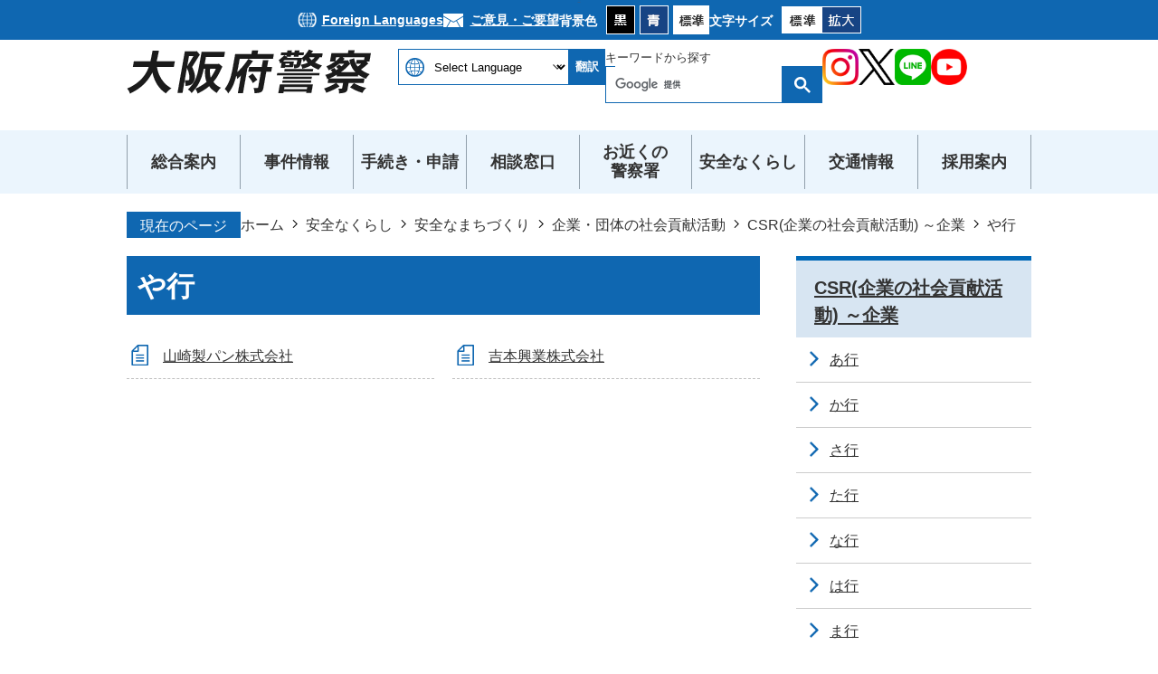

--- FILE ---
content_type: text/html
request_url: https://www.police.pref.osaka.lg.jp/seikatsu/anzen/1/2/2_8/index.html
body_size: 44815
content:
<!DOCTYPE HTML>
<html lang="ja">
<head>
  <meta charset="utf-8">
                                                                                              

        <meta name="keywords" content="">
<meta name="description" content="">    <meta property="og:title" content="や行|大阪府警本部">
<meta property="og:type" content="article">
<meta property="og:url" content="https://www.police.pref.osaka.lg.jp/seikatsu/anzen/1/2/2_8/index.html">
  <meta property="og:image" content="//www.police.pref.osaka.lg.jp/theme/base/img_common/ogp_noimage.png" />
    <meta name="viewport" content="width=750, user-scalable=yes" />      <meta name="nsls:timestamp" content="Mon, 17 Oct 2022 06:52:21 GMT">            <title>や行／大阪府警本部</title>    <link rel="canonical" href="https://www.police.pref.osaka.lg.jp/seikatsu/anzen/1/2/2_8/index.html">        
                          <link rel="icon" href="//www.police.pref.osaka.lg.jp/favicon.ico">
        <link rel="apple-touch-icon" href="//www.police.pref.osaka.lg.jp/smartphone.png">
                                                  <link href="//www.police.pref.osaka.lg.jp/theme/base/css/sub.css" rel="stylesheet" type="text/css" class="sp-style">              

                                                        <script src="//www.police.pref.osaka.lg.jp/theme/base/js/jquery.js"></script>
<script src="//www.police.pref.osaka.lg.jp/theme/base/js/jquery_cookie.js"></script>
<script src="//www.police.pref.osaka.lg.jp/theme/base/js/common_lib.js"></script>
<script src="//www.police.pref.osaka.lg.jp/theme/base/js/jquery.easing.1.3.js"></script>
<script src="//www.police.pref.osaka.lg.jp/theme/base/js/jquery.bxslider.js"></script>
<script src="//www.police.pref.osaka.lg.jp/theme/base/js/jquery_dropmenu.js"></script>
<script src="//www.police.pref.osaka.lg.jp/theme/base/js/common.js"></script>
<script src="//www.police.pref.osaka.lg.jp/theme/base/js/jquery.smartslider.js"></script>
<script src="//www.police.pref.osaka.lg.jp/theme/base/js/mutual_switching/mutual_switching.js"></script>
<script src="//www.google.com/jsapi"></script>
  <!--[if lte IE 9]>
  <script src="//www.police.pref.osaka.lg.jp/theme/base/js/html5shiv-printshiv.min.js"></script>
  <script src="//www.police.pref.osaka.lg.jp/theme/base/js/css3-mediaqueries.js"></script>
  <![endif]-->
                  <script src="//www.police.pref.osaka.lg.jp/theme/base/js/sub.js"></script>
          

      
  <!--[if lt IE 9]>
  <script src="//www.police.pref.osaka.lg.jp/theme/base/js/html5shiv-printshiv.min.js"></script>
  <script src="//www.police.pref.osaka.lg.jp/theme/base/js/css3-mediaqueries.js"></script>
  <![endif]-->

  <script>
    var cms_api_token="eyJ0eXAiOiJKV1QiLCJhbGciOiJIUzI1NiJ9.eyJjdXN0b21lcl9jb2RlIjoiMTgxMTEyIiwic2VydmljZV9uYW1lIjoiU01BUlQgQ01TIn0.pee1WHxwyyzSmx7x0pA7hIAtQslVdxvntqE2w6WpBCw";
    var cms_api_domain="api4th.smart-lgov.jp";
    var cms_api_site="";
    var cms_app_version="";
    var cms_app_id="";
    var site_domain = "https://www.police.pref.osaka.lg.jp";
    var theme_name = "base";
    var cms_recruit_no = "0";
    var cms_recruit_history_no = "0";
    var cms_recruit_search_item = '[]';
    var is_smartphone = false;  </script>

  
  


</head>
<body>
            
              
                
  
  
  <p id="smartphone" class="jqs-go-to-sp" style="display: none;">
  <a href="https://www.police.pref.osaka.lg.jp/seikatsu/anzen/1/2/2_8/index.html" class="jqs-go-to-sp">
    <span class="wrap">
      <span class="txt">スマートフォン版を表示</span>
      <span class="ico"></span>
    </span>
  </a>
</p>
  <div id="honbun-area" class="view-pc">
    <p><a href="#container">本文へ</a></p>
  </div>

  <div id="wrapper">
    <div id="wrapper-in">
      <div id="wrapper-in2">

        <div id="header-print">

          <header id="header" class="view-pc">
                          

<p class="to-container"><a href="#container">本文へ</a></p>

<div class="header-subnav-area">

  <div class="header-basic">

    <div class="languages-link"><a lang="en" href="https://www.police.pref.osaka.lg.jp/4048.html">Foreign Languages</a></div>

    <div class="opinion-link"><a href="https://www.police.pref.osaka.lg.jp/3786.html">ご意見・ご要望</a></div>

    <dl class="header-color">
      <dt class="title"><span>背景色</span></dt>
      <dd class="item"><a href="#" class="sccolor" data-bgcolor="color_black"><img src="//www.police.pref.osaka.lg.jp/theme/base/img_common/headercolor_black.png" alt="背景色を黒色にする"></a></dd>
      <dd class="item2"><a href="#" class="sccolor" data-bgcolor="color_blue"><img src="//www.police.pref.osaka.lg.jp/theme/base/img_common/headercolor_blue.png" alt="背景色を青色にする"></a></dd>
      <dd class="item3"><a href="#" class="sccolor" data-bgcolor="color_normal"><img src="//www.police.pref.osaka.lg.jp/theme/base/img_common/headercolor_normal.png" alt="背景色を元に戻す"></a></dd>
    </dl>

    <dl class="header-size">
      <dt class="title"><span>文字サイズ</span></dt>
      <dd class="item">
        <button class="scsize normal">
          <img src="//www.police.pref.osaka.lg.jp/theme/base/img_common/headersize_normal_on.png" alt="標準（初期状態）" class="normal-on">
          <img src="//www.police.pref.osaka.lg.jp/theme/base/img_common/headersize_normal_off.png" alt="標準に戻す" class="normal-off hide">
        </button>
      </dd>
      <dd class="item2">
        <button class="scsize up">
          <img src="//www.police.pref.osaka.lg.jp/theme/base/img_common/headersize_big_off.png" alt="拡大する" class="big-off">
          <img src="//www.police.pref.osaka.lg.jp/theme/base/img_common/headersize_big_on.png" alt="拡大（最大状態）" class="big-on hide">
        </button>
      </dd>
    </dl>
    
  </div>

  <div class="header-option">
    
    <p id="header-logo"><a href="https://www.police.pref.osaka.lg.jp/index.html">      <img src="//www.police.pref.osaka.lg.jp/theme/base/img_common/pc_header_logo.png" alt="大阪府警察">
      </a></p>
  
    <div class="header-lang">
      <select class="lang-select js-lang-select" name="translate" title="Select Language">
        <option value="#" lang="en">Select Language</option>
        <option value="https://translate.google.com/translate?hl=en&sl=auto&tl=en&u=https://www.police.pref.osaka.lg.jp/seikatsu/anzen/1/2/2_8/index.html" lang="en">English</option>
        <option value="https://translate.google.com/translate?hl=zh-TW&sl=auto&tl=zh-TW&u=https://www.police.pref.osaka.lg.jp/seikatsu/anzen/1/2/2_8/index.html" lang="zh-TW">&#32321;&#39636;&#20013;&#25991;</option>
        <option value="https://translate.google.com/translate?hl=zh-CN&sl=auto&tl=zh-CN&u=https://www.police.pref.osaka.lg.jp/seikatsu/anzen/1/2/2_8/index.html" lang="zh-CN">&#31616;&#20307;&#20013;&#25991;</option>
        <option value="https://translate.google.com/translate?hl=ko&sl=auto&tl=ko&u=https://www.police.pref.osaka.lg.jp/seikatsu/anzen/1/2/2_8/index.html" lang="ko">&#54620;&#44397;&#50612;</option>
      </select>
      <button class="btn-lang-select js-btn-lang-select" type="button" lang="ja">翻訳</button>
    </div>
  
    <div class="header-search">
      <P>キーワードから探す</P>
                    




                          
                
                  
                  
                                      <div class="gcse-searchbox-only" data-resultsurl="//www.police.pref.osaka.lg.jp/result.html" data-enableAutoComplete="true"></div>
  
                  </div>
  
    <ul class="sns-list">
      <li><a href="https://www.police.pref.osaka.lg.jp/sogo/sns/11280.html"><img src="//www.police.pref.osaka.lg.jp/theme/base/img_common/instagram.png" alt="大阪府警公式Instagram"></a></li>
      <li><a href="https://www.police.pref.osaka.lg.jp/sogo/sns/11190.html"><img src="//www.police.pref.osaka.lg.jp/theme/base/img_common/x.png" alt="大阪府警公式X(旧ツイッター)"></a></li>
      <li><a href="https://www.police.pref.osaka.lg.jp/sogo/sns/11191.html"><img src="//www.police.pref.osaka.lg.jp/theme/base/img_common/line.png" alt="大阪府警公式LINE"></a></li>
      <li><a href="https://www.police.pref.osaka.lg.jp/sogo/sns/11192.html"><img src="//www.police.pref.osaka.lg.jp/theme/base/img_common/youtube.png" alt="大阪府警公式YouTube"></a></li>
    </ul>
  
  </div>
    
</div>

                                      

<script>
$(function() {
  $('.headerNaviDynBlock').each(function() {
    var block = $(this);
    var list = block.find('.headerNaviDynList');
    block.css('display', 'none');

    var url = block.attr('url');
    if (!url) {
      url = block.attr('data-url');
      if (!url) {
        return;
      }
    }

    $.getJSON(url, function(json) {
      var templateOrig = block.find('.headerNaviPageTemplate');
      if (templateOrig.length == 0) {
        return;
      }
      var template = templateOrig.clone().removeClass('headerNaviPageTemplate').addClass('pageEntity').css('display', '');
      block.find('.pageEntity').remove();
      var count = 0;
      for (var j=0; j<json.length; j++) {
        var item = json[j];
        if (item.is_category_index && item.child_pages_count == 0) {
          continue;
        }
        var entity = template.clone();
        entity.find('.pageLink').attr('href', item.url).text(item.page_name);
        entity.find('.pageDescription').text(item.description);
        list.append(entity);
        count++;
      }
      if (count > 0) {
        block.css('display', '');
      }
      templateOrig.remove();
    });
  });
});
</script>


<nav id="header-nav">
  <div class="in">
    <ul class="list">
      <li class="header-nav-item header-nav-item-1 nav1">
        <a href="https://www.police.pref.osaka.lg.jp/sogo/index.html">
          <div class="box">
            <p class="nav-item-in g-nav1">総合案内</p>
          </div>
        </a>
                  <div class="headerNaviDynBlock"
          data-url="//www.police.pref.osaka.lg.jp/sogo/index.tree.json">
            <div class="nav-category-list-box dropmenu">
              <ul class="nav-category-list list2 headerNaviDynList dropmenu-list">
                <li class="nav-category-item headerNaviPageTemplate">
                  <div class="category-item-in"><a class="pageLink"></a></div>
                </li>
              </ul>
            </div>
          </div>
              </li>
      <li class="header-nav-item header-nav-item-2 nav2">
        <a href="https://www.police.pref.osaka.lg.jp/jiken/index.html">
          <div class="box">
            <p class="nav-item-in g-nav2">事件情報</p>
          </div>
        </a>
                  <div class="headerNaviDynBlock"
          data-url="//www.police.pref.osaka.lg.jp/jiken/index.tree.json">
            <div class="nav-category-list-box dropmenu">
              <ul class="nav-category-list list2 headerNaviDynList dropmenu-list">
                <li class="nav-category-item headerNaviPageTemplate">
                  <div class="category-item-in"><a class="pageLink"></a></div>
                </li>
              </ul>
            </div>
          </div>
              </li>
      <li class="header-nav-item header-nav-item-3 nav3">
        <a href="https://www.police.pref.osaka.lg.jp/tetsuduki/index.html">
          <div class="box">
            <p class="nav-item-in g-nav3">手続き・申請</p>
          </div>
        </a>
                  <div class="headerNaviDynBlock"
          data-url="//www.police.pref.osaka.lg.jp/tetsuduki/index.tree.json">
            <div class="nav-category-list-box dropmenu">
              <ul class="nav-category-list list2 headerNaviDynList dropmenu-list">
                <li class="nav-category-item headerNaviPageTemplate">
                  <div class="category-item-in"><a class="pageLink"></a></div>
                </li>
              </ul>
            </div>
          </div>
              </li>
      <li class="header-nav-item header-nav-item-4 nav4">
        <a href="https://www.police.pref.osaka.lg.jp/sodan/index.html">
          <div class="box">
            <p class="nav-item-in g-nav4">相談窓口</p>
          </div>
        </a>
                  <div class="headerNaviDynBlock"
          data-url="//www.police.pref.osaka.lg.jp/sodan/index.tree.json">
            <div class="nav-category-list-box dropmenu">
              <ul class="nav-category-list list2 headerNaviDynList dropmenu-list">
                <li class="nav-category-item headerNaviPageTemplate">
                  <div class="category-item-in"><a class="pageLink"></a></div>
                </li>
              </ul>
            </div>
          </div>
              </li>
      <li class="header-nav-item header-nav-item-5 nav5">
        <a href="https://www.police.pref.osaka.lg.jp/ochikakunokeisatsusho/index.html">
          <div class="box">
            <p class="nav-item-in g-nav5">お近くの<br>警察署</p>
          </div>
        </a>
                  <div class="headerNaviDynBlock"
          data-url="//www.police.pref.osaka.lg.jp/ochikakunokeisatsusho/index.tree.json">
            <div class="nav-category-list-box dropmenu">
              <ul class="nav-category-list list2 headerNaviDynList dropmenu-list">
                <li class="nav-category-item headerNaviPageTemplate">
                  <div class="category-item-in"><a class="pageLink"></a></div>
                </li>
              </ul>
            </div>
          </div>
              </li>
      <li class="header-nav-item header-nav-item-6 nav6">
        <a href="https://www.police.pref.osaka.lg.jp/seikatsu/index.html">
          <div class="box">
            <p class="nav-item-in g-nav6">安全なくらし</p>
          </div>
        </a>
                  <div class="headerNaviDynBlock"
          data-url="//www.police.pref.osaka.lg.jp/seikatsu/index.tree.json">
            <div class="nav-category-list-box dropmenu">
              <ul class="nav-category-list list2 headerNaviDynList dropmenu-list">
                <li class="nav-category-item headerNaviPageTemplate">
                  <div class="category-item-in"><a class="pageLink"></a></div>
                </li>
              </ul>
            </div>
          </div>
              </li>
      <li class="header-nav-item header-nav-item-7 nav7">
        <a href="https://www.police.pref.osaka.lg.jp/kotsu/index.html">
          <div class="box">
            <p class="nav-item-in g-nav7">交通情報</p>
          </div>
        </a>
                  <div class="headerNaviDynBlock"
          data-url="//www.police.pref.osaka.lg.jp/kotsu/index.tree.json">
            <div class="nav-category-list-box dropmenu">
              <ul class="nav-category-list list2 headerNaviDynList dropmenu-list">
                <li class="nav-category-item headerNaviPageTemplate">
                  <div class="category-item-in"><a class="pageLink"></a></div>
                </li>
              </ul>
            </div>
          </div>
              </li>
      <li class="header-nav-item header-nav-item-8 nav8">
        <a href="https://www.police.pref.osaka.lg.jp/saiyo/index.html">
          <div class="box">
            <p class="nav-item-in g-nav8">採用案内</p>
          </div>
        </a>
                  <div class="headerNaviDynBlock"
          data-url="//www.police.pref.osaka.lg.jp/saiyo/index.tree.json">
            <div class="nav-category-list-box dropmenu">
              <ul class="nav-category-list list2 headerNaviDynList dropmenu-list">
                <li class="nav-category-item headerNaviPageTemplate">
                  <div class="category-item-in"><a class="pageLink"></a></div>
                </li>
              </ul>
            </div>
          </div>
              </li>
    </ul>
  </div>
</nav>

                      </header>

                      <header id="sp-header" class="view-sp">
  <p id="sp-header-logo"><a href="https://www.police.pref.osaka.lg.jp/index.html">    <img src="//www.police.pref.osaka.lg.jp/theme/base/img_common/sp_header_logo.png" alt="大阪府警察 Osaka Prefectural Police">
    </a></p>
  
  <nav id="sp-header-nav">
    <div class="menu-btn-area">
    <p class="menu-btn-search"><a href="#"><img src="//www.police.pref.osaka.lg.jp/theme/base/img_common/menu_btn_search.png" alt="サイト内検索"></a></p>
    <p class="menu-btn-menu"><a href="#"><img src="//www.police.pref.osaka.lg.jp/theme/base/img_common/menu_btn_menu.png" alt="メニュー"></a></p>
    </div>
  </nav>
  
  <div class="modal-search-bg"></div>
  <div class="modal-search">
  <p class="menu-btn-search-close"><a href="#"><img src="//www.police.pref.osaka.lg.jp/theme/base/img_common/menu_btn_close.png" alt="閉じる"></a></p>
  <div class="in">
      <p class="title">サイト内検索</p>
                    




                          
                
                  
                  
                                      <div class="gcse-searchbox-only" data-resultsurl="//www.police.pref.osaka.lg.jp/result.html" data-enableAutoComplete="true"></div>
  
                  <p class="modal-menu-close">
      <span>サイト内検索を閉じる</span>
    </p>
  </div>
  </div>
  
  <div class="modal-menu-bg"></div>
  <div class="modal-menu">
  <p class="menu-btn-menu-close"><a href="#"><img src="//www.police.pref.osaka.lg.jp/theme/base/img_common/menu_btn_close.png" alt="閉じる"></a></p>
  
  <div class="in">
    <nav class="sp-nav">
      <ul class="nav-list">
        <li class="list-item">
          <a href="https://www.police.pref.osaka.lg.jp/index.html"><p>ホーム</p></a>
        </li>
        <li class="list-item">
          <a href="https://www.police.pref.osaka.lg.jp/sogo/index.html"><p>総合案内</p></a>
        </li>
        <li class="list-item">
          <a href="https://www.police.pref.osaka.lg.jp/jiken/index.html"><p>事件情報</p></a>
        </li>
        <li class="list-item">
          <a href="https://www.police.pref.osaka.lg.jp/tetsuduki/index.html"><p>手続き・申請</p></a>
        </li>
        <li class="list-item">
          <a href="https://www.police.pref.osaka.lg.jp/sodan/index.html"><p>相談窓口</p></a>
        </li>
        <li class="list-item">
          <a href="https://www.police.pref.osaka.lg.jp/ochikakunokeisatsusho/index.html"><p>お近くの警察署</p></a>
        </li>
        <li class="list-item">
          <a href="https://www.police.pref.osaka.lg.jp/seikatsu/index.html"><p>安全なくらし</p></a>
        </li>
        <li class="list-item">
          <a href="https://www.police.pref.osaka.lg.jp/kotsu/index.html"><p>交通情報</p></a>
        </li>
        <li class="list-item">
          <a href="https://www.police.pref.osaka.lg.jp/saiyo/index.html"><p>採用案内</p></a>
        </li>
      </ul>
    </nav>
  
  <!-- ↓削除になるかもしれない↓ -->
    <div class="often-menu">
      <p class="ttl">よく使われるメニュー</p>
      <ul class="menu-list">
        <li class="item">
          <a href="https://www.police.pref.osaka.lg.jp/tetsuduki/untenmenkyo/index.html">
            <div class="item-in">
              <div class="item-img"><img src="//www.police.pref.osaka.lg.jp/theme/base/img_common/menu01.png" alt=""></div>
              <div class="item-txt"><p>運転免許</p></div>
            </div>
          </a>
        </li>
        <li class="item">
          <a href="https://www.police.pref.osaka.lg.jp/kotsu/jiko/index.html">
            <div class="item-in">
              <div class="item-img"><img src="//www.police.pref.osaka.lg.jp/theme/base/img_common/menu02.png" alt=""></div>
              <div class="item-txt"><p>交通事故発生状況</p></div>
            </div>
          </a>
        </li>
        <li class="item">
          <a href="https://www.police.pref.osaka.lg.jp/seikatsu/tokusyusagi/index.html">
            <div class="item-in">
              <div class="item-img"><img src="//www.police.pref.osaka.lg.jp/theme/base/img_common/menu03.png" alt=""></div>
              <div class="item-txt"><p>特殊詐欺</p></div>
            </div>
          </a>
        </li>
        <li class="item">
          <a href="https://www.police.pref.osaka.lg.jp/seikatsu/saiba/index.html">
            <div class="item-in">
              <div class="item-img"><img src="//www.police.pref.osaka.lg.jp/theme/base/img_common/menu04.png" alt=""></div>
              <div class="item-txt"><p>サイバー犯罪対策</p></div>
            </div>
          </a>
        </li>
        <li class="item">
          <a href="https://www.police.pref.osaka.lg.jp/seikatsu/11608.html">
            <div class="item-in">
              <div class="item-img"><img src="//www.police.pref.osaka.lg.jp/theme/base/img_common/menu05.png" alt=""></div>
              <div class="item-txt"><p>安まちアプリ</p></div>
            </div>
          </a>
        </li>
        <li class="item">
          <a href="http://www.otoshimono.police.pref.osaka.jp" target="_blank">
            <div class="item-in">
              <div class="item-img"><img src="//www.police.pref.osaka.lg.jp/theme/base/img_common/menu06.png" alt=""></div>
              <div class="item-txt"><p>落とし物情報</p></div>
            </div>
          </a>
        </li>
        <li class="item">
          <a href="https://e-shinsei.police.pref.osaka.lg.jp/top" target="_blank">
            <div class="item-in">
              <div class="item-img"><img src="//www.police.pref.osaka.lg.jp/theme/base/img_common/menu07.png" alt=""></div>
              <div class="item-txt"><p>電子申請</p></div>
            </div>
          </a>
        </li>
        <li class="item">
          <a href="https://www.police.pref.osaka.lg.jp/sodan/faq/index.html">
            <div class="item-in">
              <div class="item-img"><img src="//www.police.pref.osaka.lg.jp/theme/base/img_common/menu08.png" alt=""></div>
              <div class="item-txt"><p>よくある質問</p></div>
            </div>
          </a>
        </li>
      </ul>
    </div>
    
    <div class="support-block">
      <ul class="support-list">
  
        <li class="opinion-link"><a href="https://www.police.pref.osaka.lg.jp/3786.html">ご意見・ご要望</a></li>
  
        <li class="header-size">
          <dl class="header-size-in">
            <dt class="header-size-title"><span>文字サイズ</span></dt>
            <dd class="header-size-item">
              <button class="scsize normal">
                <img src="//www.police.pref.osaka.lg.jp/theme/base/img_common/sp_headersize_normal_on.png" alt="標準（初期状態）" class="normal-on">
                <img src="//www.police.pref.osaka.lg.jp/theme/base/img_common/sp_headersize_normal_off.png" alt="標準に戻す" class="normal-off hide">
              </button>
            </dd>
            <dd class="header-size-item2">
              <button class="scsize up">
                <img src="//www.police.pref.osaka.lg.jp/theme/base/img_common/sp_headersize_big_off.png" alt="拡大する" class="big-off">
                <img src="//www.police.pref.osaka.lg.jp/theme/base/img_common/sp_headersize_big_on.png" alt="拡大（最大状態）" class="big-on hide">
              </button>
            </dd>
          </dl>
        </li>
  
        <li class="header-color">
          <dl class="header-color-in">
            <dt class="header-color-title"><span>背景色</span></dt>
            <dd class="header-color-item">
              <a href="#" class="sccolor" data-bgcolor="color_black">
                <img src="//www.police.pref.osaka.lg.jp/theme/base/img_common/sp_headercolor_black.png" alt="背景色を黒色にする">
              </a>
            </dd>
            <dd class="header-color-item2">
              <a href="#" class="sccolor" data-bgcolor="color_blue">
                <img src="//www.police.pref.osaka.lg.jp/theme/base/img_common/sp_headercolor_blue.png" alt="背景色を青色にする">
              </a>
            </dd>
            <dd class="header-color-item3">
              <a href="#" class="sccolor" data-bgcolor="color_normal">
                <img src="//www.police.pref.osaka.lg.jp/theme/base/img_common/sp_headercolor_normal.png" alt="背景色を白色にする">
              </a>
            </dd>
          </dl>
        </li>
        
        <li class="languages-link"><a href="https://www.police.pref.osaka.lg.jp/4048.html">For foreigners</a></li>
  
        <li class="header-lang">
          <p class="header-lang-title">言語選択</p>
          <select class="lang-select js-lang-select" name="translate" title="Select Language">
            <option value="#" lang="en">Select Language</option>
            <option value="https://translate.google.com/translate?hl=en&sl=auto&tl=en&u=https://www.police.pref.osaka.lg.jp/seikatsu/anzen/1/2/2_8/index.html" lang="en">English</option>
            <option value="https://translate.google.com/translate?hl=zh-TW&sl=auto&tl=zh-TW&u=https://www.police.pref.osaka.lg.jp/seikatsu/anzen/1/2/2_8/index.html" lang="zh-TW">&#32321;&#39636;&#20013;&#25991;</option>
            <option value="https://translate.google.com/translate?hl=zh-CN&sl=auto&tl=zh-CN&u=https://www.police.pref.osaka.lg.jp/seikatsu/anzen/1/2/2_8/index.html" lang="zh-CN">&#31616;&#20307;&#20013;&#25991;</option>
            <option value="https://translate.google.com/translate?hl=ko&sl=auto&tl=ko&u=https://www.police.pref.osaka.lg.jp/seikatsu/anzen/1/2/2_8/index.html" lang="ko">&#54620;&#44397;&#50612;</option>
          </select>
          <button class="btn-lang-select js-btn-lang-select" type="button"  lang="ja">翻訳</button>
        </li>
  
        <li class="go-to-pc"><a href="https://www.police.pref.osaka.lg.jp/seikatsu/anzen/1/2/2_8/index.html" class="jqs-go-to-pc"><span>PCサイトで見る</span></a></li>
  
      </ul>
    </div>
  
  
    <p class="modal-menu-close">
      <span>メニューを閉じる</span>
    </p>
  </div>
  </div>
  
  <ul class="sns-list">
    <li><a href="https://www.police.pref.osaka.lg.jp/sogo/sns/11280.html"><img src="//www.police.pref.osaka.lg.jp/theme/base/img_common/instagram.png" alt="大阪府警公式Instagram"></a></li>
    <li><a href="https://www.police.pref.osaka.lg.jp/sogo/sns/11190.html"><img src="//www.police.pref.osaka.lg.jp/theme/base/img_common/x.png" alt="大阪府警公式X(旧ツイッター)"></a></li>
    <li><a href="https://www.police.pref.osaka.lg.jp/sogo/sns/11191.html"><img src="//www.police.pref.osaka.lg.jp/theme/base/img_common/line.png" alt="大阪府警公式LINE"></a></li>
    <li><a href="https://www.police.pref.osaka.lg.jp/sogo/sns/11192.html"><img src="//www.police.pref.osaka.lg.jp/theme/base/img_common/youtube.png" alt="大阪府警公式YouTube"></a></li>
  </ul>
</header>
          
        </div>

        <dl id="pankuzu" class="clearfix">
          <dt class="title">現在のページ</dt>
          <dd class="in">
            

<ul class="list">
              <li><a href="https://www.police.pref.osaka.lg.jp/index.html">ホーム</a></li>
                  <li class="icon"><a href="https://www.police.pref.osaka.lg.jp/seikatsu/index.html">安全なくらし</a></li>
                  <li class="icon"><a href="https://www.police.pref.osaka.lg.jp/seikatsu/anzen/index.html">安全なまちづくり</a></li>
                  <li class="icon"><a href="https://www.police.pref.osaka.lg.jp/seikatsu/anzen/1/index.html">企業・団体の社会貢献活動</a></li>
                  <li class="icon"><a href="https://www.police.pref.osaka.lg.jp/seikatsu/anzen/1/2/index.html">CSR(企業の社会貢献活動) ～企業</a></li>
            <li class="icon"><span>や行</span></li>
  </ul>
          </dd>
        </dl>

        <section id="container">
          <div id="container-in" class="clearfix">

            <article id="contents">

                                
      <h1 class="title"><span class="bg"><span class="bg2">や行</span></span></h1>
                  
              <div id="social-update-area">
                              </div>

              
              <div id="contents-in">      
        

            <!-- 「フリー編集エリア」 -->
                        
              

    
                
                
              








                        





  
              











  
              
  
            







          

                                                                

    
    
  

    
              
                  <ul class="level1col2 clearfix">
                                      <li class="page">
              <a href="https://www.police.pref.osaka.lg.jp/seikatsu/anzen/1/2/2_8/6512.html">山崎製パン株式会社</a>
              

                        </li>
                                  <li class="page">
              <a href="https://www.police.pref.osaka.lg.jp/seikatsu/anzen/1/2/2_8/13474.html">吉本興業株式会社</a>
              

                        </li>
                  
          </ul>
        

      
    
  

            <!-- 「フリー編集エリア」 -->
                        
        

            
              
                                                                  <!-- 「お問い合わせ先」 -->
                                                        
                    
                     <!-- pdfダウンロード -->

                  
  


                  
                
              <!-- //#contents-in  -->
              </div>
            <!-- //#contents  -->
            </article>

                                                                                                        
              
                <nav id="side-nav">
        <section class="side-nav-list">
                  
    <script>
  function cmsDynDateFormat(date, format) {
    var jpWeek = ['日', '月', '火', '水', '木', '金', '土'];
    return format.replace('%Y', date.getFullYear()).replace('%m', ('0' + (date.getMonth() + 1)).slice(-2)).replace('%d', ('0' + date.getDate()).slice(-2)).replace('%a', jpWeek[date.getDay()])
        .replace('%H', ('0' + date.getHours()).slice(-2)).replace('%M', ('0' + date.getMinutes()).slice(-2)).replace('%S', ('0' + date.getSeconds()).slice(-2));
  }
  function cmsDynExecuteGetPageList() {
    var outerBlocks = $('.pageListDynBlock');
    outerBlocks.each(function() {
      var block = $(this);
      block.find('.pageListExists').css('display', 'none');
      block.find('.pageListNotExists').css('display', 'none');

      var url = block.attr('data-url');

      var cond = {};

      cond.limit = parseInt(block.attr('data-limit'));
      cond.showIndex = parseInt(block.attr('data-show-index'));
      cond.showMobile = parseInt(block.attr('data-show-mobile'));
      dateBegin = block.attr('data-date-begin');
      dateSpan = block.attr('data-date-span');

      cond.curPageNo = block.attr('data-current-page-no');
      cond.dirClass = block.attr('data-dir-class');
      cond.pageClass = block.attr('data-page-class');

      cond.timeBegin = 0;
      if (dateBegin) {
        cond.timeBegin = new Date(dateBegin);
      } else if (dateSpan) {
        cond.timeBegin = Date.now() - dateSpan * 86400000;
      }
      var recentSpan = block.attr('data-recent-span');
      cond.recentBegin = 0;
      if (recentSpan) {
        cond.recentBegin = Date.now() - recentSpan * 86400000;
      }
      cond.dateFormat = block.attr('data-date-format');
      if (!cond.dateFormat) {
        cond.dateFormat = '%Y/%m/%d %H:%M:%S';
      }
      cond.joinGrue = block.attr('data-join-grue');
      if (!cond.joinGrue) {
        cond.joinGrue = ' , ';
      }
      cond.eventDateFormat = block.attr('data-event-date-format');
      if (!cond.eventDateFormat) {
        cond.eventDateFormat = cond.dateFormat;
      }
      cond.eventType = block.attr('data-event-type');
      cond.eventField = block.attr('data-event-field');
      cond.eventArea = block.attr('data-event-area');
      eventDateSpan = block.attr('data-event-date-span');
      cond.eventTimeEnd = 0;
      if (eventDateSpan) {
        cond.eventTimeEnd = Date.now() + eventDateSpan * 86400000;
      }

      // タグ
      cond.tagDisplay = block.attr('data-show-tags');
      cond.tagPosition = block.attr('data-tags-position');
      cond.tagFilterTargets = block.attr('data-tag-filter-targets');

      $.getJSON(url, function(json) {
        cmsDynApplyPageListJson(block, json, cond);
      }).fail(function(jqxhr, textStatus, error) {
        block.css('display', 'none');
      });
    });
  }
  function cmsDynApplyPageListJson(block, json, cond) {
    var now = Date.now();
    var list = block.find('.pageListBlock');
    var template = list.find('.pageEntity:first').clone();
    list.find('.pageEntity').remove();

    var count = 0;

    for (var i = 0; i < json.length; i++) {
      var item = json[i];
      var itemDate = new Date(item.publish_datetime);

      if (!cond.showIndex && item.is_category_index) {
        continue;
      }
      if (!cond.showMobile && item.is_keitai_page) {
        continue;
      }
      if (cond.timeBegin && itemDate.getTime() < cond.timeBegin) {
        continue;
      }

      // タグによる絞込み
      if ('tag' in item && item.tag && cond.tagFilterTargets != null) {
        var filteringNos = (!isNaN(cond.tagFilterTargets)) ? [cond.tagFilterTargets] : cond.tagFilterTargets.split(/,|\s/);
        var isTarget = false;
        item.tag.forEach(function(tagItem, idx) {
          if (filteringNos.indexOf(tagItem.tag_no + "") >= 0) {
            isTarget = true;
          }
        });
        if (!isTarget) {
          continue;
        }
      }

      var entity = template.clone();
      if ('event' in item && item['event']) {
        var pageEvent = item['event'];
        if (cond.eventType && cond.eventType != pageEvent.event_type_name) {
          continue;
        }
        if (cond.eventField && $.inArray(cond.eventField, pageEvent.event_fields) < 0) {
          continue;
        }
        if (cond.eventArea && $.inArray(cond.eventArea, pageEvent.event_area) < 0) {
          continue;
        }

        var eventDateString = '';
        if (cond.eventTimeEnd) {
          if (pageEvent.event_date_type_id == 0) {
            var startDatetime = pageEvent.event_start_datetime ? new Date(pageEvent.event_start_datetime) : false;
            var endDatetime = pageEvent.event_end_datetime ? new Date(pageEvent.event_end_datetime) : false;
            if (startDatetime && endDatetime) {
              if (startDatetime.getTime() > cond.eventTimeEnd || endDatetime.getTime() <= now) {
                continue;
              }
              eventDateString = cmsDynDateFormat(startDatetime, cond.eventDateFormat) + '～' + cmsDynDateFormat(endDatetime, cond.eventDateFormat);
            } else if (startDatetime) {
              if (startDatetime.getTime() > cond.eventTimeEnd) {
                continue;
              }
            } else {
              if (endDatetime.getTime() <= now) {
                continue;
              }
              eventDateString = '～' + cmsDynDateFormat(endDatetime, cond.eventDateFormat);
            }
          } else if (pageEvent.event_date_type_id == 1) {
            var filteredDates = $.grep(pageEvent.event_dates, function(value, index) {
              var eventTime1 = new Date(value[0]+'T00:00:00+09:00').getTime();
              var eventTime2 = new Date(value[1]+'T23:59:59+09:00').getTime();
              return (eventTime1 <= cond.eventTimeEnd && eventTime2 >= now);
            });
            if (filteredDates.length == 0) {
              continue;
            }
          }
        }
        if (pageEvent.event_place) {
          entity.find('.pageEventPlaceExists').css('display', '');
          entity.find('.pageEventPlace').text(pageEvent.event_place);
        } else {
          entity.find('.pageEventPlaceExists').css('display', 'none');
          entity.find('.pageEventPlace').text('');
        }
        if (pageEvent.event_date_supplement) {
          entity.find('.pageEventDateExists').css('display', '');
          entity.find('.pageEventDate').text(pageEvent.event_date_supplement);
        } else if (eventDateString.length > 0) {
          entity.find('.pageEventDateExists').css('display', '');
          entity.find('.pageEventDate').text(eventDateString);
        } else {
          entity.find('.pageEventDateExists').css('display', 'none');
          entity.find('.pageEventDate').text('');
        }

        if (pageEvent.event_type_name) {
          entity.find('.pageEventTypeExists').css('display', '');
          entity.find('.pageEventType').text(pageEvent.event_type_name);
        } else {
          entity.find('.pageEventTypeExists').css('display', 'none');
          entity.find('.pageEventType').text('');
        }
        if (pageEvent.event_fields && pageEvent.event_fields.length > 0) {
          entity.find('.pageEventFieldsExists').css('display', '');
          entity.find('.pageEventFields').text(pageEvent.event_fields.join(cond.joinGrue));
        } else {
          entity.find('.pageEventFieldsExists').css('display', 'none');
          entity.find('.pageEventFields').text('');
        }
        if (pageEvent.event_area && pageEvent.event_area.length > 0) {
          entity.find('.pageEventAreaExists').css('display', '');
          entity.find('.pageEventArea').text(pageEvent.event_area.join(cond.joinGrue));
        } else {
          entity.find('.pageEventAreaExists').css('display', 'none');
          entity.find('.pageEventArea').text('');
        }
        entity.find('.pageEventExists').css('display', '');
      } else {
        entity.find('.pageEventExists').css('display', 'none');
      }

      entity.find('.pageDate').each(function() {
        var dateString = cmsDynDateFormat(itemDate, cond.dateFormat);
        $(this).text(dateString);
      });
      var pageLink = entity.find('a.pageLink');
      if (cond.curPageNo == item.page_no) {
        pageLink.removeAttr('href').removeAttr('page_no').css('display', 'none');
        pageLink.parent().append('<span class="pageNoLink">' + item.page_name + '</span>');
      } else {
        pageLink.attr('href', item.url).append('<span class="title-text">' + item.page_name + '</span>');
        pageLink.find('.pageNoLink').remove();
      }

      entity.find('.pageDescription').text(item.description);

      if ('thumbnail_image' in item && item.thumbnail_image) {
        entity.find('.pageThumbnail').append($('<img>', {src: item.thumbnail_image, alt: ""}));
      } else {
        entity.find('.pageThumbnail').remove();
      }

      if (cond.recentBegin && itemDate.getTime() >= cond.recentBegin) {
        entity.find('.pageRecent').css('display', '');
      } else {
        entity.find('.pageRecent').css('display', 'none');
      }

      // タグ付与
      if ('tag' in item && item.tag) {
        if (item.tag.length > 0) {
          var DEFINE_CLASS_NAME_WHEN_TAG_TYPE_IMAGE = 'tag-type-image';
          var DEFINE_CLASS_NAME_WHEN_TAG_TYPE_TEXT = 'tag-type-text';
          var DEFINE_CLASS_NAME_WHEN_TAG_POSITION_BEFORE = 'tag-pos-before';
          var DEFINE_CLASS_NAME_WHEN_TAG_POSITION_AFTER = 'tag-pos-after';
          var DEFINE_CLASS_NAME_TAG_BLOCK = 'tags';
          var DEFINE_CLASS_NAME_TAG = 'tag';
          var DEFINE_CLASS_NAME_TAG_INNER = 'tag-bg';

          // タグの表示位置を判定
          var tagPositionClassName = (cond.tagPosition == 1) ? DEFINE_CLASS_NAME_WHEN_TAG_POSITION_BEFORE : DEFINE_CLASS_NAME_WHEN_TAG_POSITION_AFTER;

          // タグ出力の外枠を生成
          var tagListWrapperHtml = $('<span>', {
            class: [DEFINE_CLASS_NAME_TAG_BLOCK, tagPositionClassName].join(' ')
          });

          item.tag.forEach(function(tagItem, idx) {
            // タグの中身を設定
            var tagBody;
            if (tagItem.image_file_name != null && tagItem.image_file_name != "") {
              // 画像
              tagBody = $('<span>', {
                class: DEFINE_CLASS_NAME_TAG + tagItem.tag_no,
              }).append($('<img>', {
                class: [DEFINE_CLASS_NAME_TAG_INNER, DEFINE_CLASS_NAME_WHEN_TAG_TYPE_IMAGE].join(' '),
                src: tagItem.image_url,
                alt: tagItem.tag_name
              }));
            } else {
              // テキスト
              tagBody = $('<span>', {
                class: DEFINE_CLASS_NAME_TAG + tagItem.tag_no,
              }).append($('<span>', {
                class: [DEFINE_CLASS_NAME_TAG_INNER, DEFINE_CLASS_NAME_WHEN_TAG_TYPE_TEXT].join(' '),
                text: tagItem.tag_name
              }));
            }
            tagListWrapperHtml.append(tagBody);
          });

          // 出力
          if (cond.tagDisplay == 1) {
            if (tagPositionClassName === DEFINE_CLASS_NAME_WHEN_TAG_POSITION_BEFORE) {
              entity.find('a.pageLink').before(tagListWrapperHtml);
            } else {
              entity.find('a.pageLink').after(tagListWrapperHtml);
            }
          }
        }
      }

      var removeClasses = [];
      var appendClasses = [];
      if (item.is_category_index) {
        appendClasses = cond.dirClass ? cond.dirClass.split(' ') : [];
        removeClasses = cond.pageClass ? cond.pageClass.split(' ') : [];
      } else {
        removeClasses = cond.dirClass ? cond.dirClass.split(' ') : [];
        appendClasses = cond.pageClass ? cond.pageClass.split(' ') : [];
      }
      $.each(removeClasses, function(idx, val){
        entity.removeClass(val);
      });
      $.each(appendClasses, function(idx, val){
        entity.addClass(val);
      });

      entity.css('display', '');
      list.append(entity);
      count++;
      if (cond.limit && count >= cond.limit) {
        break;
      }
    }
    if (count) {
      block.css('display', '');
      block.find('.pageListExists').css('display', '');
      block.find('.pageListNotExists').css('display', 'none');
    } else {
      block.css('display', '');
      block.find('.pageListExists').css('display', 'none');
      block.find('.pageListNotExists').css('display', '');
    }
  };
</script>

<script>
$(function() {
  cmsDynExecuteGetPageList();
});
</script>


    
  <div class="pageListDynBlock" data-url="//www.police.pref.osaka.lg.jp/seikatsu/anzen/1/2/index.tree.json"
   data-show-shortcut="1" data-show-index="1"
   data-current-page-no="13402">
    <dl class="pageListExists">
      <dt class="title">
        <span class="bg"><span class="bg2"><a href="//www.police.pref.osaka.lg.jp/seikatsu/anzen/1/2/index.html">CSR(企業の社会貢献活動) ～企業</a></span></span>
      </dt>
      <dd class="in">
        <ul class="list clearfix pageListBlock">
          <li class="pageEntity" style="display:none;">
            <a class="pageLink"></a>
          </li>
        </ul>
      </dd>
    </dl>
  </div>
        </section>
  
       
  </nav>                  
          <!-- //#container-in  -->
          </div>
        <!-- //#container  -->
        </section>

        <div id="footer-print">
                      <footer id="footer">
  <p id="pagetop"><a href="#wrapper" class="scroll"><img src="//www.police.pref.osaka.lg.jp/theme/base/img_common/footer_pagetop.png" alt="ページトップ"></a></p>
  <div class="in">
    <address class="address">
        <span class="address-title">大阪府警察本部</span>
        <span>〒540-8540 大阪市中央区大手前三丁目1番11号</span>
        <span>電話番号：06-6943-1234 (代表)</span>
        <span class="link"><a href="https://www.police.pref.osaka.lg.jp/sogo/keisatsusho/index.html">警察署等のご案内はこちら</a></span>
    </address>
    <ul class="footer-link">
      <li><a href="https://www.police.pref.osaka.lg.jp/3790.html">このサイトについて</a></li>
      <li><a href="https://www.police.pref.osaka.lg.jp/8808.html">個人情報保護</a></li>
      <li><a href="https://www.police.pref.osaka.lg.jp/7988.html">ウェブアクセシビリティについて</a></li>
      <li><a href="https://www.police.pref.osaka.lg.jp/sogo/link/index.html">リンク集</a></li>
      <li><a href="https://www.police.pref.osaka.lg.jp/sitemap.html">サイトマップ</a></li>
    </ul>
  </div>
  <p class="copyright" lang="en">Copyright (c) 2024 Osaka Prefectural Police. All Rights Reserved.</p>
</footer>                  </div>

      <!-- //#wrapper-in2  -->
      </div>
    <!-- //#wrapper-in  -->
    </div>
  <!-- //#wrapper  -->
  </div>

    <script src="//www.police.pref.osaka.lg.jp/theme/base/js/external.js"></script>
        </body>
</html>

--- FILE ---
content_type: text/css
request_url: https://www.police.pref.osaka.lg.jp/theme/base/css/sub.css
body_size: 144902
content:
@charset "UTF-8";
/*
html5doctor.com Reset Stylesheet
v1.6.1
Last Updated: 2010-09-17
Author: Richard Clark - http://richclarkdesign.com
Twitter: @rich_clark
*/
html, body, div, span, object, iframe,
h1, h2, h3, h4, h5, h6, p, blockquote, pre,
abbr, address, cite, code,
del, dfn, em, img, ins, kbd, q, samp,
small, strong, sub, sup, var,
b, i,
dl, dt, dd, ol, ul, li,
fieldset, form, label, legend,
table, caption, tbody, tfoot, thead, tr, th, td,
article, aside, canvas, details, figcaption, figure,
footer, header, hgroup, menu, nav, section, summary,
time, mark, audio, video {
  margin: 0;
  padding: 0;
  border: 0;
  outline: 0;
  /*ikkrweb preview ie9 emulator ie7 varnish error*/
  /*background:transparent;*/
}

article, aside, details, figcaption, figure,
footer, header, hgroup, menu, nav, section {
  display: block;
}

nav ul {
  list-style: none;
}

blockquote, q {
  quotes: none;
}

blockquote:before, blockquote:after,
q:before, q:after {
  content: '';
  content: none;
}

a {
  margin: 0;
  padding: 0;
  font-size: 100%;
  vertical-align: baseline;
  /*ikkrweb preview ie9 emulator ie7 varnish error*/
  /*background:transparent;*/
}

/* change colours to suit your needs */
ins {
  background-color: #ff9;
  color: #000;
  text-decoration: none;
}

/* change colours to suit your needs */
mark {
  background-color: #ff9;
  color: #000;
  font-style: italic;
  font-weight: bold;
}

del {
  text-decoration: line-through;
}

abbr[title], dfn[title] {
  border-bottom: 1px dotted;
  cursor: help;
}

table {
  border-collapse: collapse;
  border-spacing: 0;
}

/* change border colour to suit your needs */
hr {
  display: block;
  height: 1px;
  border: 0;
  border-top: 1px solid #ccc;
  margin: 1em 0;
  padding: 0;
}

input, select {
  vertical-align: middle;
}

@media screen and (max-width: 768px) {
  .wysiwyg .table-wrapper {
    overflow-x: auto;
  }
}

h2.head-title, .wysiwyg h2, .free-layout-area h2 {
  margin-top: 20px;
  background: #ebf5fd;
  color: #333;
  font-size: 180%;
  overflow: hidden;
  box-sizing: border-box;
  border-bottom: 5px solid #0f67b1;
  padding: 16px 15px 4px 15px;
  font-family: "メイリオ", Meiryo, sans-serif;
  font-weight: bold;
}

h2.head-title .bg, .wysiwyg h2 .bg, .free-layout-area h2 .bg {
  display: block;
  line-height: 1;
}

h2.head-title a:link {
  color: #333;
}

h2.head-title a:visited {
  color: #333;
}

h2.head-title a:hover {
  color: #333;
}

h3.head-title, .wysiwyg h3, .free-layout-area h3, .smartcmsBbsBlock h3 {
  margin-top: 20px;
  color: #333;
  font-size: 170%;
  box-sizing: border-box;
  overflow: hidden;
  border: 2px solid #0f67b1;
  font-family: "メイリオ", Meiryo, sans-serif;
  font-weight: bold;
}

h3.head-title .bg, .wysiwyg h3 .bg, .free-layout-area h3 .bg, .smartcmsBbsBlock h3 .bg {
  display: block;
  padding: 6px 12px 5px 12px;
}

h4, .wysiwyg h4, .free-layout-area h4 {
  margin-top: 20px;
  display: block;
  line-height: 1.2;
  overflow: hidden;
  font-size: 155%;
  border-bottom: 2px solid #006fd7;
  font-family: "メイリオ", Meiryo, sans-serif;
  font-weight: bold;
  padding-bottom: 1px;
}

h4 .bg, .wysiwyg h4 .bg, .free-layout-area h4 .bg {
  padding: 0 10px 3px;
  display: block;
}

h5, .wysiwyg h5, .free-layout-area h5 {
  font-size: 140%;
  margin-top: 20px;
  overflow: hidden;
  display: block;
  line-height: 1.2;
  font-family: "メイリオ", Meiryo, sans-serif;
  font-weight: bold;
  border-bottom: 1px solid #006fd7;
}

h5 .bg, .wysiwyg h5 .bg, .free-layout-area h5 .bg {
  padding: 0 10px 3px;
  display: block;
}

h6, .wysiwyg h6, .free-layout-area h6 {
  font-size: 130%;
  padding-left: 10px;
  margin-top: 20px;
  overflow: hidden;
  line-height: 1.2;
  font-family: "メイリオ", Meiryo, sans-serif;
  font-weight: bold;
}

.wysiwyg ul {
  overflow: hidden;
  margin-top: 10px;
  margin-left: 30px;
  padding-left: 1.4em;
  list-style: disc;
}

* html .wysiwyg ul {
  display: inline-block;
}

.wysiwyg ol {
  padding-left: 50px;
  margin-top: 10px;
  list-style: decimal;
  /*回り込み画像時にリストが出ない問題を解決*/
  overflow: hidden;
}

* html .wysiwyg ol {
  display: inline-block;
}

.wysiwyg p {
  margin-top: 10px;
  padding-left: 10px;
  padding-right: 10px;
}

.wysiwyg table, .smartcmsBbsBlock .bbsBody .form table {
  border-collapse: collapse;
  border: 1px solid #bfbfbf;
  margin-top: 10px;
}

.wysiwyg td
, .wysiwyg th {
  border-collapse: collapse;
  border: 1px solid #bfbfbf;
  padding: 5px 10px;
  word-break: break-all;
  line-height: 120%;
}

.wysiwyg th {
  background-color: #f2fbff;
  color: #002b33;
}

.wysiwyg caption {
  text-align: left;
  font-weight: bold;
  padding: 5px;
}

.wysiwyg div {
  line-height: 150%;
  margin-top: 10px;
}

.wysiwyg img {
  max-width: 100%;
  height: auto;
}

.wysiwyg .col {
  width: 700px;
  overflow: hidden;
}

.wysiwyg .left-col {
  width: 330px;
  float: left;
}

.wysiwyg .right-col {
  width: 330px;
  float: right;
}

strong, em, b {
  font-style: normal;
  font-weight: bold;
}

.strng_, .cke_panel_list .strng_ {
  font-style: normal;
  font-weight: bold;
}

.text_, .cke_panel_list .text_ {
  color: #c00;
  font-weight: bold;
}

.text2_, .cke_panel_list .text2_ {
  color: #00c;
  font-weight: normal;
}

.wysiwyg blockquote {
  margin-top: 10px;
  margin-left: 30px;
  padding: 5px 5px 5px 15px;
  background-image: url("../img_common/blockquote.png");
  background-position: left top;
  background-repeat: no-repeat;
  background-color: #eee;
  border-left: 3px solid #999;
}

body {
  font-family: -apple-system, BlinkMacSystemFont, "Helvetica Neue", "ヒラギノ角ゴ ProN W3", Hiragino Kaku Gothic ProN, Arial, "メイリオ", Meiryo, sans-serif;
  font-size: 90%;
  color: #333;
  background: #fff;
}

@media screen and (max-width: 768px) {
  body {
    font-size: 170% !important;
  }
}

img {
  border: none;
  vertical-align: top;
}

p, li, address, table, dt, dd {
  line-height: 150%;
}

ul, ol {
  list-style: none;
}

a:link {
  color: #2d5f92;
  text-decoration: underline;
}

a:visited {
  color: #2d5f92;
  text-decoration: underline;
}

a:hover {
  color: #2d5f92;
  text-decoration: none;
}

/*アクセシビリティ対応*/
a:focus img {
  /*border:1px solid #C00000;*/
}

a:focus {
  background-color: #cce2fc;
}

a:active {
  _background: #cce2fc;
  /*IEのみactive疑似クラスにて処理*/
}

/*iphoneでルビで文字サイズが勝手に変わるのを修正*/
body {
  -webkit-text-size-adjust: 100%;
}

address {
  font-style: normal;
}

/*clearfix*/
.cmstag:after,
.clearfix:after {
  content: ".";
  display: block;
  height: 0px;
  clear: both;
  visibility: hidden;
}

.clearfix {
  display: inline-table;
}

/* Hides from IE-mac \*/
* html .clearfix {
  height: 1%;
}

.clearfix {
  display: block;
}

/* End hide from IE-mac */
.first-left {
  margin-left: 0 !important;
}

.first-top {
  margin-top: 0 !important;
}

.left-col {
  float: left;
}

.right-col {
  float: right;
}

.img-item img, .img-text img {
  max-width: 100%;
  height: auto;
}

@media print, screen and (min-width: 769px) {
  .view-sp {
    display: none !important;
  }
}

@media screen and (max-width: 768px) {
  .view-pc {
    display: none !important;
  }
}

.des-attention-area {
  width: 1000px;
  margin: 0 auto;
  padding-bottom: 10px;
}

.des-attention {
  background-color: #FFFF40;
  font-size: 80%;
}

.des-attention2 {
  background-color: #C0C0FF;
  font-size: 80%;
}

.color-scheme-area {
  margin-top: 20px;
}

.scheme-bar {
  padding: 5px 0 5px 0;
  border: 1px solid #333333;
}

.color-scheme-area .box {
  width: 300px;
}

@media print, screen and (min-width: 769px) {
  .color-scheme-area .box {
    float: left;
    margin-left: 20px;
  }
}

.color-scheme-area .title {
  margin: 5px 0 0 0;
}

.scheme1 {
  background-color: #d7e5f2;
  text-align: center;
}

.scheme2 {
  border: 1px solid #ccc;
  text-align: center;
}

.scheme3 {
  background-color: #333;
  text-align: center;
}

.scheme4 {
  background-color: #0f67b1;
  text-align: center;
}

.scheme5 {
  border: 1px solid #0f67b1;
  text-align: center;
}

.scheme6 {
  background-color: #fff;
  text-align: center;
}

.scheme7 {
  background-color: #0f67b1;
  text-align: center;
}

.scheme8 {
  background-color: #0f67b1;
  text-align: center;
}

.scheme9 {
  background-color: #ebf5fd;
  text-align: center;
}

.scheme10 {
  background-color: #0f67b1;
  text-align: center;
}

.scheme11 {
  background-color: #0f67b1;
  text-align: center;
}

/* Googleカスタム検索
--------------------------------------------------------- */
/* ----- デフォルトスタイル初期化 ----- */
form.gsc-search-box {
  margin: 0 !important;
  font-size: inherit !important;
}

table.gsc-search-box {
  margin: 0 !important;
  border: none !important;
}

.cse table.gsc-search-box td.gsc-input, table.gsc-search-box td.gsc-input {
  padding: 0 !important;
}

table.gsc-search-box td.gsc-input {
  padding: 0 !important;
}

.gsc-search-box .gsc-input > input:hover, .gsc-input-box-hover {
  box-shadow: none !important;
}

.gsc-search-box .gsc-input > input:focus, .gsc-input-box-focus {
  box-shadow: none !important;
}

table.gsc-search-box td {
  line-height: 1.0;
}

.gsib_a {
  padding: 0 0 0 10px !important;
  background-color: #fff !important;
}

.cse input.gsc-input, input.gsc-input {
  box-sizing: border-box;
  padding: 5px 0 !important;
  border: none !important;
  font-size: inherit !important;
}

.cse input.gsc-input::-webkit-input-placeholder, input.gsc-input::-webkit-input-placeholder {
  font-family: inherit !important;
  font-size: inherit !important;
}

.cse input.gsc-input:-moz-placeholder, input.gsc-input:-moz-placeholder {
  font-family: inherit !important;
  font-size: inherit !important;
}

.cse input.gsc-input::-moz-placeholder, input.gsc-input::-moz-placeholder {
  font-family: inherit !important;
  font-size: inherit !important;
}

.cse input.gsc-input:-ms-input-placeholder, input.gsc-input:-ms-input-placeholder {
  font-family: inherit !important;
  font-size: inherit !important;
}

.gsst_b {
  font-size: inherit !important;
  padding: 0 !important;
}

.gsst_a {
  padding: 0 !important;
}

.gscb_a {
  display: inline-block;
  font: inherit !important;
  padding: 0 5px !important;
}

td.gsc-search-button {
  font-size: 0;
}

.gsc-search-button {
  margin: 0 !important;
}

.cse .gsc-search-button-v2, .gsc-search-button-v2 {
  box-sizing: border-box;
  height: 100% !important;
  margin: 0 !important;
  padding: 0 !important;
  border: none !important;
  border-radius: 0 !important;
  cursor: pointer;
}

/* ----- カスタム設定 ----- */
.gsc-input-box {
  border: 1px solid #0f67b1 !important;
}

@media print, screen and (min-width: 769px) {
  .gsc-input-box {
    min-width: 194px;
  }
}

@media screen and (max-width: 768px) {
  .gsc-input-box {
    padding: 0 !important;
    border: 2px solid #0f67b1 !important;
    border-top-left-radius: 0px !important;
    border-bottom-left-radius: 0px !important;
    width: 508px;
  }
}

@media print, screen and (min-width: 769px) {
  .cse input.gsc-input, input.gsc-input {
    min-height: 40px;
  }
}

@media screen and (max-width: 768px) {
  .cse input.gsc-input, input.gsc-input {
    min-height: 88px;
    font-size: 200% !important;
  }
}

@media print, screen and (min-width: 769px) {
  td.gsc-search-button {
    height: 40px;
    padding-left: 0 !important;
  }
}

@media screen and (max-width: 768px) {
  td.gsc-search-button {
    height: 88px;
    padding-left: 0 !important;
  }
}

.cse .gsc-search-button-v2, .gsc-search-button-v2 {
  background: #0f67b1 !important;
}

@media print, screen and (min-width: 769px) {
  .cse .gsc-search-button-v2, .gsc-search-button-v2 {
    width: 44px !important;
  }
}

@media screen and (max-width: 768px) {
  .cse .gsc-search-button-v2, .gsc-search-button-v2 {
    width: 92px !important;
  }
}

@media print, screen and (min-width: 769px) {
  .gsc-search-button-v2 svg {
    width: 18px !important;
    height: 18px !important;
  }
}

@media screen and (max-width: 768px) {
  .gsc-search-button-v2 svg {
    width: 50px !important;
    height: 50px !important;
  }
}

.visually-hidden {
  position: absolute;
  width: 1px;
  height: 1px;
  overflow: hidden;
  clip: rect(1px, 1px, 1px, 1px);
}

.hide {
  display: none;
}

#honbun-area {
  height: 0px;
  font-size: 1px;
  text-align: center;
}

@media print {
  #honbun-area {
    display: none !important;
  }
}

#honbun-area a {
  display: block;
}

#honbun-area.show {
  font-size: 1em;
  height: 2em;
  width: 100%;
  display: block;
}

#honbun-area.show a {
  line-height: 2em;
}

@media screen and (max-width: 768px) {
  .visible-phone {
    display: inherit;
  }
  .goog-te-menu-frame {
    transform: scale(2, 2);
    transform-origin: right top;
    top: 160px !important;
    left: 430px !important;
  }
}

#smartphone * {
  box-sizing: border-box;
}

#smartphone a {
  color: #333;
  display: block;
  text-decoration: none;
}

#smartphone .wrap {
  align-items: center;
  background-color: #d7e5f2;
  border: 2px solid #1c6fb4;
  display: flex;
  justify-content: center;
  padding: 15px 0;
  position: relative;
  width: 100%;
}

#smartphone .wrap .txt {
  font-size: 230%;
  font-weight: bold;
  line-height: 140%;
  padding-right: 20px;
}

#smartphone .wrap .ico {
  background-color: #0f67b1;
  border-radius: 50%;
  height: 40px;
  width: 40px;
  position: relative;
}

#smartphone .wrap .ico:after {
  border-left: 12px solid #ffffff;
  border-top: 9px solid transparent;
  border-bottom: 9px solid transparent;
  bottom: 0;
  content: '';
  left: 0;
  height: 0;
  margin: auto;
  position: absolute;
  right: 0;
  top: 0;
  width: 0;
}

/*==================================
header（PC）
==================================*/
@media print, screen and (min-width: 769px) {
  body {
    min-width: 1200px;
  }
  .to-container a {
    position: absolute;
    display: flex;
    justify-content: center;
    align-items: center;
    left: 0;
    top: 0;
    margin-top: -9999px;
    color: #333;
    font-size: 97%;
  }
  .to-container a:focus {
    position: relative;
    width: 100%;
    text-align: center;
    margin-top: 0;
  }
  #header {
    font-family: "メイリオ", Meiryo, sans-serif;
    /* end-#header-nav */
    /* .header-subnav-area */
    /* end-.header-subnav-area */
  }
  #header a {
    color: inherit;
    font-weight: bold;
    display: block;
  }
  #header .header-basic {
    display: flex;
    justify-content: center;
    align-items: center;
    padding: 6px 0;
    gap: 0 30px;
    background: #0f67b1;
    color: #fff;
  }
  #header .header-basic .languages-link a {
    padding-left: 27px;
    background: url(../img_common/language_icon.png) no-repeat center left;
  }
  #header .header-basic .opinion-link a {
    padding-left: 30px;
    background: url(../img_common/mail_icon.png) no-repeat center left;
  }
  #header .header-basic .header-size, #header .header-basic .header-color {
    display: flex;
    align-items: center;
  }
  #header .header-basic .header-size button, #header .header-basic .header-color button {
    appearance: none;
    background: none;
    border: none;
    cursor: pointer;
    display: block;
    font-size: 0;
    padding: 0;
    vertical-align: bottom;
  }
  #header .header-basic .header-size .title, #header .header-basic .header-color .title {
    margin-right: 10px;
    line-height: 1.2;
    font-weight: bold;
    padding-top: 3px;
    font-size: 100%;
  }
  #header .header-basic .header-size dd, #header .header-basic .header-color dd {
    line-height: 1;
  }
  #header .header-basic .header-size dd img, #header .header-basic .header-color dd img {
    cursor: pointer;
  }
  #header .header-basic .header-size dd img:hover, #header .header-basic .header-color dd img:hover {
    opacity: .85;
  }
  #header .header-basic .header-color dd + dd {
    margin-left: 5px;
  }
  #header .header-basic .header-color a {
    display: block;
  }
  #header .header-option {
    display: flex;
    align-items: end;
    gap: 0 20px;
    width: 1000px;
    margin: 0 auto;
    padding: 10px 0 30px;
  }
  #header .header-option #header-logo {
    margin-right: 30px;
  }
  #header .header-option #header-logo a {
    display: inline-block;
  }
  #header .header-option #header-logo a:hover {
    opacity: .85;
  }
  #header .header-option .sns-list {
    display: flex;
    gap: 0 21px;
  }
  #header .header-option .sns-list img {
    height: 40px;
    width: 40px;
    background: #fff;
  }
  #header .header-option .header-lang {
    display: flex;
  }
  #header .header-option .header-lang .lang-select {
    padding: 3px 35px;
    border: solid 1px #0f67b1;
    background: url(../img_common/sp_language_icon.png) no-repeat center left 7px/21px, url(../img_common/lang_arrow.png) no-repeat center right 7px/10px 6px, #fff;
    appearance: none;
    font-family: "メイリオ", Meiryo, sans-serif;
    font-size: 90%;
  }
  #header .header-option .header-lang .btn-lang-select {
    color: #fff;
    min-height: 40px;
    min-width: 40px;
    padding: 3px 5px;
    font-weight: bold;
    border: solid 1px #0f67b1;
    background: #0f67b1;
    line-height: 1;
    cursor: pointer;
    font-family: "メイリオ", Meiryo, sans-serif;
    font-size: 90%;
  }
  #header .header-option .header-lang .btn-lang-select:hover {
    opacity: .85;
  }
  #header .header-option .header-search p {
    font-size: 90%;
  }
  #header #header-nav {
    padding: 5px 0;
    background: #ebf5fd;
  }
  #header #header-nav .in {
    width: 1000px;
    margin: 0 auto;
  }
  #header #header-nav .list {
    display: flex;
    position: relative;
  }
  #header #header-nav .list > li {
    width: 125px;
    text-align: center;
    border-left: 1px solid #919fab;
  }
  #header #header-nav .list > li:last-child {
    border-right: 1px solid #919fab;
  }
  #header #header-nav .list > li > a {
    position: relative;
    display: flex;
    justify-content: center;
    align-items: center;
    box-sizing: border-box;
    min-height: 60px;
    padding: 8px 0;
    color: #333;
    text-decoration: none;
    line-height: 120%;
    font-size: 125%;
    word-break: break-all;
  }
  #header #header-nav .list > li > a:hover {
    text-decoration: underline;
    background: #c2ddf3;
    transition: all  0.3s ease;
  }
  #header #header-nav .list > li > a p {
    line-height: 120%;
  }
  #header #header-nav .list > li:hover > a::before {
    content: "";
    position: absolute;
    background: url(../img_common/dropmenu_arrow.png) no-repeat;
    height: 20px;
    width: 40px;
    bottom: -20px;
    left: 50%;
    padding: 30px 50px 0;
    background-position-x: 50%;
    background-position-y: 100%;
    transform: translateX(-50%);
    transition: all  0.3s ease;
  }
  #header #header-nav .list > li .dropmenu .dropmenu-list {
    box-sizing: border-box;
    position: absolute;
    left: 0;
    max-height: 300px;
    overflow-y: auto;
    display: flex;
    justify-content: flex-start;
    flex-wrap: wrap;
    background: #0f67b1;
    padding: 25px 0 25px 20px;
    margin: 0;
    gap: 20px 13px;
    z-index: 110;
    width: 1000px;
    margin-top: 20px;
  }
  #header #header-nav .list > li .dropmenu .dropmenu-list li {
    background: #fff;
  }
  #header #header-nav .list > li .dropmenu .dropmenu-list .category-item-in {
    height: 100%;
  }
  #header #header-nav .list > li .dropmenu .dropmenu-list a {
    height: 100%;
    display: flex;
    align-items: center;
    padding: 10px 35px 10px 10px;
    width: 230px;
    background: url(../img_common/nav_link_arrow.png) no-repeat right 10px top 50%;
    box-sizing: border-box;
    text-align: start;
    font-weight: normal;
    color: #333;
    font-size: 90%;
    min-height: auto;
  }
  #header #header-nav .list > li .dropmenu .dropmenu-list a:hover, #header #header-nav .list > li .dropmenu .dropmenu-list a:focus {
    text-decoration: none;
  }
  #header .header-option {
    width: 1000px;
    margin: 0 auto;
    position: relative;
  }
  #header .header-option .box {
    padding: 10px 0 0 330px;
    box-sizing: border-box;
  }
  #header .header-option .box .unit, #header .header-option .box .unit2, #header .header-option .box .header-size, #header .header-option .box .header-color {
    display: table;
    float: left;
    height: 27px;
  }
  #header .header-option .box .unit li, #header .header-option .box .unit dt, #header .header-option .box .unit dd, #header .header-option .box .unit2 li, #header .header-option .box .unit2 dt, #header .header-option .box .unit2 dd, #header .header-option .box .header-size li, #header .header-option .box .header-size dt, #header .header-option .box .header-size dd, #header .header-option .box .header-color li, #header .header-option .box .header-color dt, #header .header-option .box .header-color dd {
    display: table-cell;
    font-size: 90%;
  }
  #header .header-option .box .unit li img, #header .header-option .box .unit dt img, #header .header-option .box .unit dd img, #header .header-option .box .unit2 li img, #header .header-option .box .unit2 dt img, #header .header-option .box .unit2 dd img, #header .header-option .box .header-size li img, #header .header-option .box .header-size dt img, #header .header-option .box .header-size dd img, #header .header-option .box .header-color li img, #header .header-option .box .header-color dt img, #header .header-option .box .header-color dd img {
    vertical-align: middle;
  }
  #header .header-option .box .unit .list, #header .header-option .box .unit2 .list {
    margin-top: 3px;
  }
  #header .header-option .box .header-size button, #header .header-option .box .header-color button {
    appearance: none;
    background: none;
    border: none;
    cursor: pointer;
    font-size: 0;
    padding: 0;
  }
  #header .header-option .box .header-size .title, #header .header-option .box .header-color .title {
    padding-right: 7px;
    font-weight: bold;
    vertical-align: middle;
  }
  #header .header-option .box .header-size .title span, #header .header-option .box .header-color .title span {
    display: block;
    padding-top: 2px;
  }
  #header .header-option .box .header-size dd img, #header .header-option .box .header-color dd img {
    margin-right: 5px;
    cursor: pointer;
  }
  #header .header-option .box .unit, #header .header-option .box .header-size, #header .header-option .box .header-color {
    padding-left: 10px;
  }
  #header .header-option .box .unit2 li {
    padding-left: 10px;
  }
}

/*==================================
header（SP）
==================================*/
@media screen and (max-width: 768px) {
  #sp-header {
    font-family: "メイリオ", Meiryo, sans-serif;
    position: relative;
  }
  #sp-header #sp-header-logo {
    text-align: center;
    background: #fff;
    padding: 30px 20px;
    position: relative;
    z-index: 10;
  }
  #sp-header #sp-header-logo img {
    max-width: 100%;
    background: #fff;
  }
  #sp-header #sp-header-nav .list {
    display: none;
  }
  #sp-header #sp-header-nav .menu-btn-area {
    margin: 10px 0;
  }
  #sp-header #sp-header-nav .menu-btn-area img {
    max-width: 100%;
  }
  #sp-header #sp-header-nav .menu-btn-area p {
    margin-left: 10px;
  }
  #sp-header #sp-header-nav .menu-btn-area .menu-btn-search {
    position: absolute;
    top: 20px;
    right: 20px;
    z-index: 10 !important;
  }
  #sp-header #sp-header-nav .menu-btn-area .menu-btn-search a {
    display: block;
  }
  #sp-header #sp-header-nav .menu-btn-area .menu-btn-menu {
    position: absolute;
    top: 20px;
    left: 20px;
    z-index: 10 !important;
  }
  #sp-header #sp-header-nav .menu-btn-area .menu-btn-menu a {
    display: block;
  }
  #sp-header .modal-search-bg,
  #sp-header .modal-menu-bg {
    width: 100%;
    height: 1000px;
    display: none;
    position: absolute;
    top: 0;
    left: 0;
    opacity: 0.7;
    z-index: 9;
    background: #333;
  }
  #sp-header .modal-search,
  #sp-header .modal-menu {
    display: none;
    position: absolute;
    top: 130px;
    left: 0;
    z-index: 100;
    width: 100%;
  }
  #sp-header .modal-search .menu-btn-menu-close,
  #sp-header .modal-menu .menu-btn-menu-close {
    position: absolute;
    top: -110px;
    left: 30px;
  }
  #sp-header .modal-search .menu-btn-search-close,
  #sp-header .modal-menu .menu-btn-search-close {
    position: absolute;
    top: -110px;
    right: 20px;
  }
  #sp-header .modal-search .in,
  #sp-header .modal-menu .in {
    padding: 0 0 35px 0;
    background-color: #ebf5fd;
    box-sizing: border-box;
    border-radius: 5px;
    overflow-y: auto;
  }
  #sp-header .modal-search .modal-menu-close,
  #sp-header .modal-menu .modal-menu-close {
    padding: 20px 0;
    text-align: center;
  }
  #sp-header .modal-search .modal-menu-close span,
  #sp-header .modal-menu .modal-menu-close span {
    padding-top: 5px;
    padding-left: 50px;
    font-weight: bold;
    cursor: pointer;
    font-size: 105%;
    background: url(../img_common/modal_menu_close.png) no-repeat top 50% left 0;
  }
  #sp-header .modal-search .arrow,
  #sp-header .modal-menu .arrow {
    position: absolute;
    top: -14px;
    right: 8%;
  }
  #sp-header .modal-search .in {
    margin-top: 20px;
    padding: 35px 73px 40px;
  }
  #sp-header .modal-search .in > div {
    margin-bottom: 40px;
  }
  #sp-header .modal-search .in .list {
    margin-bottom: 40px;
  }
  #sp-header .modal-search .title {
    text-align: center;
    font-size: 150%;
    font-weight: bold;
    background: none;
    padding: 0 0 10px;
  }
  #sp-header .modal-search dd {
    margin: 0 auto 40px;
    border: 1px solid #0f67b1;
    height: 92px;
    width: 600px;
  }
  #sp-header .modal-menu .in {
    padding: 0 0 35px 0;
    background-color: #ebf5fd;
    box-sizing: border-box;
    border-radius: 5px;
    overflow-y: auto;
    position: fixed;
    top: 150px;
    padding-bottom: 150px;
    left: 0;
    z-index: 300;
    width: 100%;
    height: 100%;
  }
  #sp-header .modal-menu .sp-nav .nav-list {
    margin-top: 20px;
    color: #333;
  }
  #sp-header .modal-menu .sp-nav .list-item {
    display: block;
    border-bottom: 2px solid #919fab;
  }
  #sp-header .modal-menu .sp-nav li:first-child a {
    background: none;
  }
  #sp-header .modal-menu .sp-nav a {
    display: block;
    padding: 27px 90px 27px 40px;
    font-weight: bold;
    color: inherit;
    text-decoration: none;
    font-size: 120%;
    background: url(../img_common/arrow.png) no-repeat right 30px top 50%;
  }
  #sp-header .modal-menu .sp-nav a:hover {
    text-decoration: underline;
  }
  #sp-header .modal-menu .often-menu {
    margin: 50px 0 0;
  }
  #sp-header .modal-menu .often-menu .ttl {
    padding-bottom: 5px;
    position: relative;
    text-align: center;
    font-family: monospace;
    font-size: 180%;
    font-weight: bold;
  }
  #sp-header .modal-menu .often-menu .ttl::before {
    content: "";
    position: absolute;
    top: 100%;
    left: 50%;
    height: 5px;
    width: 157px;
    background: #0f67b1;
    transform: translateX(-50%);
  }
  #sp-header .modal-menu .often-menu .menu-list {
    margin-top: 35px;
    display: flex;
    justify-content: center;
    flex-wrap: wrap;
    gap: 25px 50px;
  }
  #sp-header .modal-menu .often-menu .menu-list li {
    width: 300px;
  }
  #sp-header .modal-menu .often-menu .menu-list li a {
    color: #333;
    font-weight: bold;
    text-decoration: none;
  }
  #sp-header .modal-menu .often-menu .menu-list li .item-img {
    position: relative;
    box-shadow: 0px 0px 5px 2px rgba(0, 0, 0, 0.1);
    height: 240px;
    width: 300px;
    background: #fff;
  }
  #sp-header .modal-menu .often-menu .menu-list li .item-img::before {
    content: "";
    position: absolute;
    bottom: 0%;
    left: 50%;
    width: 270px;
    height: 6px;
    background: #0f67b1;
    transform: translateX(-50%);
  }
  #sp-header .modal-menu .often-menu .menu-list li .item-img img {
    padding: 15px 0;
    object-fit: cover;
    width: 300px;
    height: 210px;
  }
  #sp-header .modal-menu .often-menu .menu-list li .item-txt {
    margin-top: 10px;
    text-align: center;
    font-weight: bold;
  }
  #sp-header .sns-list {
    margin-bottom: 30px;
    display: flex;
    justify-content: center;
    gap: 0 25px;
  }
  #sp-header .sns-list img {
    background: #fff;
  }
  #sp-header .support-block {
    margin-top: 45px;
    margin-bottom: 35px;
  }
  #sp-header .support-block button {
    appearance: none;
    background: none;
    border: none;
    cursor: pointer;
    display: block;
    font-size: 0;
    padding: 0;
  }
  #sp-header .support-block .support-list {
    border-radius: 10px;
    box-sizing: border-box;
    margin: 0 auto;
    width: 600px;
  }
  #sp-header .support-block .support-list li + li {
    margin-top: 30px;
  }
  #sp-header .support-block .support-list .header-size {
    margin-top: 40px;
  }
  #sp-header .support-block .support-list .opinion-link, #sp-header .support-block .support-list .languages-link, #sp-header .support-block .support-list .go-to-pc {
    border: 2px solid #0f67b1;
    background: #fff;
    text-align: center;
  }
  #sp-header .support-block .support-list .opinion-link a, #sp-header .support-block .support-list .languages-link a, #sp-header .support-block .support-list .go-to-pc a {
    font-size: 105%;
    display: inline-block;
    padding: 18px 0px 18px 60px;
    font-weight: bold;
    color: #333;
    text-decoration: none;
  }
  #sp-header .support-block .support-list .opinion-link a {
    background: url(../img_common/sp_mail_icon.png) no-repeat top 50% left 0;
  }
  #sp-header .support-block .support-list .languages-link {
    margin-bottom: 5px;
  }
  #sp-header .support-block .support-list .languages-link a {
    background: url(../img_common/sp_language_icon.png) no-repeat top 50% left 0;
  }
  #sp-header .support-block .support-list .go-to-pc {
    margin-top: 40px;
  }
  #sp-header .support-block .support-list .go-to-pc a {
    background: url(../img_common/go_to_pc.png) no-repeat top 50% left 0;
  }
  #sp-header .support-block .header-size dl,
  #sp-header .support-block .header-color dl {
    align-items: center;
    display: flex;
  }
  #sp-header .support-block .header-size dt,
  #sp-header .support-block .header-color dt {
    flex-shrink: 0;
    width: 167px;
  }
  #sp-header .support-block .header-color dd {
    margin-right: 10px;
  }
  #sp-header .support-block .header-color a {
    display: block;
  }
  #sp-header .support-block .header-lang {
    display: flex;
    align-items: center;
    flex-wrap: wrap;
  }
  #sp-header .support-block .header-lang .header-lang-title {
    padding: 15px 40px;
    padding-left: 0;
  }
  #sp-header .support-block .header-lang .lang-select {
    flex: 1;
    padding: 15px 20px;
    padding-left: 70px;
    border: 0;
    background: url(../img_common/sp_language_icon.png) no-repeat top 50% left 15px, url(../img_common/lang_arrow.png) no-repeat top 50% right 15px, #fff;
    font-size: 100%;
    border: 2px solid #0f67b1;
    appearance: none;
    text-decoration: underline;
    min-height: 80px;
  }
  #sp-header .support-block .header-lang .btn-lang-select {
    color: #fff;
    padding: 25px 11px;
    background: #0f67b1;
    font-size: 100%;
    font-weight: bold;
    line-height: 1;
    cursor: pointer;
    border: 2px solid #0f67b1;
  }
}

@media screen and (max-width: 768px) and (max-width: 570px) {
  #sp-header .modal-search,
  #sp-header .modal-menu {
    top: 90px;
  }
  #sp-header .modal-menu .arrow {
    right: 6%;
  }
  #sp-header .modal-search .arrow {
    right: 24%;
  }
}

/*container*/
/*++++++++++++++++++++++++++++++++++
 * 下層ページのコンテンツエリア専用CSS
 * @version 0.0.1
++++++++++++++++++++++++++++++++++*/
/*==================================
基本構造
==================================*/
@media print, screen and (min-width: 769px) {
  #container {
    width: 1000px;
    margin: 20px auto 0;
  }
  #contents {
    float: left;
    width: 700px;
  }
  #side-nav {
    float: right;
    width: 260px;
  }
  #contents-in {
    width: 700px;
    margin: 0 auto;
  }
  footer {
    margin-top: 160px;
  }
}

@media screen and (max-width: 768px) {
  #wrapper {
    overflow: hidden;
    width: 100%;
  }
  #container {
    box-sizing: border-box;
    margin: 45px 20px 0;
  }
  #contents {
    width: 100%;
  }
}

/*==================================
サイドナビが無い場合。
  *** カレンダー、notfoundページで使用。
  ***.no-sideを使用すると、700pxセンタリング。
==================================*/
@media print, screen and (min-width: 769px) {
  #container-in-wide {
    width: 1000px;
  }
  #container-in-wide #pankuzu {
    width: 1000px;
  }
  #container-in-wide #pankuzu .in {
    width: 885px;
  }
  #container-in-wide #contents {
    float: none;
    width: 100%;
  }
  #container-in-wide #contents-in {
    width: 100%;
  }
  #container-in-wide h1 {
    width: 1000px;
    margin: 0 auto;
  }
  #container-in-wide h1 img {
    width: 100%;
    height: auto;
  }
  #container-in-wide .no-side {
    width: 700px;
    margin: 0 auto;
  }
}

@media screen and (max-width: 768px) {
  #container-in-wide h1 {
    width: 100%;
  }
  #container-in-wide h1 img {
    max-width: 100%;
  }
  #container-in-wide .no-side {
    width: 100%;
  }
}

/*==================================
パンクズ
==================================*/
@media print, screen and (min-width: 769px) {
  #pankuzu {
    font-family: "メイリオ", Meiryo, sans-serif;
    display: flex;
    width: 1000px;
    margin: 20px auto 0;
    gap: 0 20px;
    font-size: 112%;
  }
  #pankuzu .title {
    width: 120px;
    padding: 3px 4px 2px;
    background-color: #0f67b1;
    color: #fff;
    text-align: center;
  }
  #pankuzu .title span {
    display: block;
  }
  #pankuzu .in {
    width: 885px;
    padding-top: 2px;
  }
  #pankuzu li {
    display: inline;
  }
  #pankuzu .icon a, #pankuzu .icon span {
    background: url(../img_sub/pankuzu_arrow.png) no-repeat 5px 7px;
    display: inline-block;
    padding-left: 20px;
  }
  #pankuzu a {
    color: #333;
    text-decoration: none;
  }
  #pankuzu a:hover {
    text-decoration: underline;
  }
}

@media screen and (max-width: 768px) {
  #pankuzu {
    font-family: "メイリオ", Meiryo, sans-serif;
    display: flex;
    align-items: center;
    width: 1000px;
    margin: 5px auto 0;
    margin-left: 25px;
    gap: 0 20px;
    font-size: 100%;
  }
  #pankuzu .title {
    width: 204px;
    background-color: #0f67b1;
    color: #fff;
    text-align: center;
  }
  #pankuzu .title span {
    display: block;
  }
  #pankuzu .in {
    padding: 8px 0;
    float: right;
  }
  #pankuzu .in .list {
    overflow-x: scroll;
    display: flex;
    width: 570px;
    white-space: nowrap;
  }
  #pankuzu li {
    display: inline;
  }
  #pankuzu .icon a, #pankuzu .icon span {
    background: url(../img_sub/pankuzu_arrow.png) no-repeat 5px center;
    display: inline-block;
    padding-left: 20px;
  }
}

@media screen and (max-width: 768px) and (max-width: 768px) {
  #pankuzu .icon a, #pankuzu .icon span {
    background: url(../img_sub/pankuzu_arrow.png) no-repeat 20px center/15px auto;
    display: inline-block;
    padding-left: 65px;
  }
}

@media screen and (max-width: 768px) {
  #pankuzu a {
    color: #333;
    text-decoration: none;
  }
  #pankuzu a:hover {
    text-decoration: underline;
  }
}

/*==================================
見出し
==================================*/
/* h1（通常） */
h1.title {
  overflow: hidden;
  box-sizing: border-box;
  background-color: #0f67b1;
  color: #fff;
  font-weight: bold;
  font-size: 215%;
  font-family: "メイリオ", Meiryo, sans-serif;
}

h1.title .bg {
  display: block;
  padding: 13px 15px 10px 12px;
}

h1:not([class]):not([id]) {
  text-align: center;
}

h1 img {
  max-width: 100%;
}

@media print, screen and (min-width: 769px) {
  h1, h1.title {
    width: 700px;
    margin: 0 auto;
  }
}

.calendar-title {
  overflow: hidden;
  box-sizing: border-box;
  margin-top: 20px;
  padding: 4px 3px;
  border-radius: 2px;
  background: #73b2a1 url(../img_sub/h2_bg.png) repeat left top;
  color: #002b33;
  font-size: 150%;
}

.calendar-title .bg {
  display: block;
  padding: 6px 0;
  background: url(../img_sub/h2_bg02.png) repeat-y left top, url(../img_sub/h2_bg02.png) repeat-y right top;
  background-color: #eaf6f3;
}

.calendar-title .bg2 {
  display: block;
  overflow: hidden;
  padding: 0 20px;
  background-color: #eaf6f3;
}

.calendar-title .right-col {
  float: right;
  margin-top: 4px;
  text-align: center;
}

.calendar-title .right-col a {
  display: block;
  padding: 2px 20px 2px 30px;
  border-radius: 2px;
  background: #0f67b1 url(../img_common/arrow_white.png) no-repeat 15px center;
  color: #000;
  font-size: 60%;
  text-decoration: none;
}

/*==================================
 新着一覧
==================================*/
.news-area {
  margin-top: 20px;
  border: solid 1px #3d8dd8;
  font-family: "メイリオ", Meiryo, sans-serif;
}

.news-area .title {
  overflow: hidden;
  box-sizing: border-box;
  padding: 7px 15px;
  background: #0f67b1;
  color: #fff;
  font-size: 170%;
  font-weight: bold;
}

.news-area .in {
  padding: 25px 35px 10px;
  border-top: none;
}

.news-area .list li {
  margin: 15px 0;
}

.news-area .list li:first-child {
  margin-top: 0;
}

.news-area .list li .date {
  font-size: 110%;
  font-weight: bold;
  color: #0f67b1;
}

.news-area .list li .text {
  font-size: 110%;
  display: block;
}

.news-area .list li .text a {
  color: #333333;
}

@media print, screen and (min-width: 769px) {
  .news-area .list li {
    display: flex;
    overflow: hidden;
  }
  .news-area .list li .text {
    flex: 1;
    padding-left: 5px;
  }
}

@media screen and (max-width: 768px) {
  .news-area .list li .date {
    display: block;
  }
}

/*==================================
 見出し目次
==================================*/
.anchor {
  overflow: hidden;
  box-sizing: border-box;
  margin-top: 20px;
  border: 1px solid #eef0f3;
  font-size: 80%;
}

.anchor ul {
  letter-spacing: -.5em;
  padding: 10px;
}

.anchor ul > li {
  display: inline-block;
  margin-top: 10px;
  margin-left: 0px;
  letter-spacing: normal;
  vertical-align: top;
  width: -webkit-calc((100% - 0px) / 2);
  width: calc((100% - 0px) / 2);
}

.anchor ul > li:nth-child(-n+2) {
  margin-top: 0;
}

.anchor ul > li:nth-child(2n+1) {
  margin-left: 0;
}

.anchor ul li a {
  display: inline-block;
  background-image: url(../img_sub/anchor_arrow.png);
  background-repeat: no-repeat;
}

@media print, screen and (min-width: 769px) {
  .anchor ul li a {
    padding-left: 10px;
    background-position: 0 0.4em;
  }
}

@media screen and (max-width: 768px) {
  .anchor ul li a {
    padding-left: 15px;
    background-position: 0 0.5em;
  }
}

/*==================================
 ファイルリンク
==================================*/
.file-link-item {
  margin: 10px 10px 0 10px;
}

.file-link-item .pdf {
  display: inline-block;
  padding: 5px 0 5px 40px;
  background: url(../img_sub/file_link_item_pdf.png) no-repeat left top;
}

.file-link-item .word {
  display: inline-block;
  padding: 5px 0 5px 40px;
  background: url(../img_sub/file_link_item_word.png) no-repeat left top;
}

.file-link-item .excel {
  display: inline-block;
  padding: 5px 0 5px 40px;
  background: url(../img_sub/file_link_item_excel.png) no-repeat left top;
}

.file-link-item .power {
  display: inline-block;
  padding: 5px 0 5px 40px;
  background: url(../img_sub/file_link_item_power.png) no-repeat left top;
}

.file-link-item .audio {
  display: inline-block;
  padding: 5px 0 5px 40px;
  background: url(../img_sub/file_link_item_audio.png) no-repeat left top;
}

.file-link-item .txt {
  display: inline-block;
  padding: 5px 0 5px 40px;
  background: url(../img_sub/file_link_item_txt.png) no-repeat left top;
}

.file-link-item .zip {
  display: inline-block;
  padding: 5px 0 5px 40px;
  background: url(../img_sub/file_link_item_zip.png) no-repeat left top;
}

.file-link-item .lzh {
  display: inline-block;
  padding: 5px 0 5px 40px;
  background: url(../img_sub/file_link_item_lzh.png) no-repeat left top;
}

.file-link-item .jpg {
  display: inline-block;
  padding: 5px 0 5px 40px;
  background: url(../img_sub/file_link_item_jpg.png) no-repeat left top;
}

.file-link-item .pic {
  display: inline-block;
  padding: 5px 0 5px 40px;
  background: url(../img_sub/file_link_item_pic.png) no-repeat left top;
}

.file-link-item .movie {
  display: inline-block;
  padding: 5px 0 5px 40px;
  background: url(../img_sub/file_link_item_movie.png) no-repeat left top;
}

.file-link-item .csv {
  display: inline-block;
  padding: 5px 0 5px 40px;
  background: url(../img_sub/file_link_item_csv.png) no-repeat left top;
}

.file-link-item .edit {
  display: inline-block;
  padding: 5px 0 5px 40px;
  background: url(../img_sub/file_link_item_edit.png) no-repeat left top;
}

/*==================================
 リンク
==================================*/
.link-item {
  margin: 10px 5px 0 5px;
  /* 内部リンク */
  /* 外部リンク */
  /* メールリンク */
}

.link-item a {
  font-family: "メイリオ", Meiryo, sans-serif;
  font-size: 110%;
  color: #333;
}

.link-item .icon {
  padding: 5px 0 5px 30px;
  background: url(../img_sub/link_item_naibu.png) no-repeat left center;
}

.link-item .icon2 {
  padding: 5px 0px 5px 30px;
  background: url(../img_sub/link_item_gaibu.png) no-repeat left center;
}

.link-item .icon3 a {
  display: inline-block;
  padding: 5px 0 5px 40px;
  background: url(../img_sub/link_item_mail.png) no-repeat left top;
}

/*==================================
 画像
==================================*/
.img-item {
  margin-top: 10px;
}

@media screen and (max-width: 768px) {
  .img-item {
    width: 100%;
  }
  .img-item img {
    max-width: 100%;
    height: auto;
  }
}

/*==================================
 google map
==================================*/
.gmap {
  height: auto !important;
  margin-top: 10px;
}

.gmap .map-link {
  text-align: left;
}

@media screen and (max-width: 768px) {
  .gmap {
    width: 100% !important;
  }
  .gmap > div:first-of-type {
    width: 100% !important;
  }
}

.map-link {
  margin-top: 10px;
  text-align: center;
}

.map-link a {
  padding-left: 15px;
  background: url(../img_common/arrow01.png) no-repeat 0 5px;
}

/*==================================
 目次ページ
==================================*/
/* 共通 */
.level1col1 .page, .level1col2 .page, .level2col1 .list .page, .level2col1 .list2 .page, .level2col1-mixed .list .page, .level2col1-mixed .list2 .page, .level2col2 .page, .level2col2-mixed .page, .level2col2-mixed-js .page {
  background: url(../img_sub/list_icon_page.png) no-repeat 5px 0.2em;
}

@media screen and (max-width: 768px) {
  .level1col1 .page, .level1col2 .page, .level2col1 .list .page, .level2col1 .list2 .page, .level2col1-mixed .list .page, .level2col1-mixed .list2 .page, .level2col2 .page, .level2col2-mixed .page, .level2col2-mixed-js .page {
    background: url(../img_sub/list_icon_page.png) no-repeat 5px 0.5em;
  }
}

.level1col1 .page a, .level1col2 .page a, .level2col1 .list .page a, .level2col1 .list2 .page a, .level2col1-mixed .list .page a, .level2col1-mixed .list2 .page a, .level2col2 .page a, .level2col2-mixed .page a, .level2col2-mixed-js .page a {
  color: #333;
  font-size: 110%;
  font-family: "メイリオ", Meiryo, sans-serif;
}

.level1col1 .dir, .level1col2 .dir, .level2col1 .list .dir, .level2col1 .list2 .dir, .level2col1-mixed .list .dir, .level2col1-mixed .list2 .dir, .level2col2 .dir, .level2col2-mixed .dir, .level2col2-mixed-js .dir {
  background: url(../img_sub/list_icon_dir.png) no-repeat 2px 0.4em;
}

@media screen and (max-width: 768px) {
  .level1col1 .dir, .level1col2 .dir, .level2col1 .list .dir, .level2col1 .list2 .dir, .level2col1-mixed .list .dir, .level2col1-mixed .list2 .dir, .level2col2 .dir, .level2col2-mixed .dir, .level2col2-mixed-js .dir {
    background: url(../img_sub/list_icon_dir.png) no-repeat 2px 0.5em;
  }
}

.level1col1 .dir a, .level1col2 .dir a, .level2col1 .list .dir a, .level2col1 .list2 .dir a, .level2col1-mixed .list .dir a, .level2col1-mixed .list2 .dir a, .level2col2 .dir a, .level2col2-mixed .dir a, .level2col2-mixed-js .dir a {
  color: #333;
  font-size: 110%;
  font-family: "メイリオ", Meiryo, sans-serif;
}

/* 1階層1列表示 */
.level1col1 li {
  margin-top: 10px;
  padding: 5px 0 5px 35px;
  box-sizing: border-box;
  min-height: 24px;
}

/* 1階層2列表示 */
.level1col2 li {
  float: left;
  box-sizing: border-box;
  padding: 5px 0 13px 40px;
  border-bottom: 1px dashed #bfbfbf;
}

@media print, screen and (min-width: 769px) {
  .level1col2 {
    width: 700px;
  }
  .level1col2 li {
    display: inline;
    margin-top: 10px;
    width: 340px;
    margin-left: 20px;
  }
}

@media screen and (max-width: 768px) {
  .level1col2 li {
    width: 48%;
    margin: 10px 0 0 4%;
  }
}

/* 2階層1列 */
.level2col1 .list li, .level2col1 .list2 li, .level2col1-mixed .list li, .level2col1-mixed .list2 li {
  float: left;
  box-sizing: border-box;
  padding: 5px 0 13px 40px;
  border-bottom: 1px dashed #bfbfbf;
}

.level2col1 .item, .level2col1-mixed .item {
  display: block;
}

@media print, screen and (min-width: 769px) {
  .level2col1 .list, .level2col1-mixed .list {
    width: 700px;
  }
  .level2col1 .list li, .level2col1 .list2 li, .level2col1-mixed .list li, .level2col1-mixed .list2 li {
    display: inline;
    margin-top: 10px;
    width: 340px;
    margin-left: 20px;
  }
}

@media screen and (max-width: 768px) {
  .level2col1 .list li, .level2col1 .list2 li, .level2col1-mixed .list li, .level2col1-mixed .list2 li {
    width: 48%;
    margin: 10px 0 0 4%;
  }
}

/* 2階層2列 */
.level2col2 .col, .level2col2-mixed .col {
  overflow: hidden;
}

.level2col2 .list li, .level2col2-mixed .list li {
  margin-top: 10px;
  padding: 5px 0 13px 40px;
  border-bottom: 1px dashed #bfbfbf;
}

.level2col2 .box2 .list li, .level2col2-mixed .box2 .list li {
  display: inline;
  float: right;
  margin-top: 10px;
  border-bottom: 1px dotted #bfbfbf;
}

.level2col2 .box2 .list li.first-left, .level2col2-mixed .box2 .list li.first-left {
  float: left;
}

@media print, screen and (min-width: 769px) {
  .level2col2, .level2col2-mixed {
    width: 700px;
  }
  .level2col2 .left-col, .level2col2-mixed .left-col {
    width: 340px;
  }
  .level2col2 .right-col, .level2col2-mixed .right-col {
    width: 340px;
  }
  .level2col2 .col, .level2col2-mixed .col {
    width: 700px;
  }
  .level2col2 .list li, .level2col2-mixed .list li {
    width: 310px;
  }
  .level2col2 .box2 .list, .level2col2-mixed .box2 .list {
    width: 670px;
    margin: 0 auto;
  }
  .level2col2 .box2 .list li, .level2col2-mixed .box2 .list li {
    width: 290px;
  }
}

@media screen and (max-width: 768px) {
  .level2col2 .left-col, .level2col2 .right-col, .level2col2-mixed .left-col, .level2col2-mixed .right-col {
    box-sizing: border-box;
    width: 48%;
  }
  .level2col2 .box2 .list li, .level2col2-mixed .box2 .list li {
    width: 42%;
  }
}

.border-top {
  margin-top: 25px;
  padding-top: 10px;
  border-top: 1px solid #ccc;
}

.border-bottom {
  padding-top: 10px;
  padding-bottom: 25px;
  border-bottom: 1px solid #ccc;
}

/* 大カテゴリ1階層2列表示 */
.level1-gaiyo .title {
  box-sizing: border-box;
  background-color: #cbe9eb;
  color: #333;
  font-size: 150%;
}

.level1-gaiyo .title .bg {
  display: block;
  padding: 10px 15px;
  background: url(../img_sub/h2_bg_top.png) repeat-x left top, url(../img_sub/h2_bg_btm.png) repeat-x left bottom;
}

.level1-gaiyo .box {
  float: left;
}

.level1-gaiyo .description {
  margin-top: 10px;
}

.level1-gaiyo .detail {
  margin-top: 10px;
  text-align: right;
}

.level1-gaiyo .detail a {
  display: inline-block;
  padding: 5px 20px 5px 30px;
  border-radius: 2px;
  background: #0f67b1 url(../img_common/arrow_white.png) no-repeat 15px center;
  color: #fff;
  text-decoration: none;
}

@media print, screen and (min-width: 769px) {
  .level1-gaiyo, .level1col2-gaiyo {
    width: 700px;
  }
  .level1-gaiyo .box, .level1col2-gaiyo .box {
    width: 340px;
    margin-left: 20px;
  }
}

@media screen and (max-width: 768px) {
  .level1-gaiyo .box, .level1col2-gaiyo .box {
    box-sizing: border-box;
    width: 48%;
    margin-left: 4%;
  }
}

/* 大カテゴリ2階層2列表示 */
/* 1階層2列概要表示 */
.level1col2-gaiyo .col, .level2col2js .col, .level2col2-mixed-js .col {
  overflow: hidden;
}

.level1col2-gaiyo .box, .level2col2js .box, .level2col2-mixed-js .box {
  margin-top: 20px;
}

.level1col2-gaiyo .list li, .level2col2js .list li, .level2col2-mixed-js .list li {
  margin-top: 10px;
  padding: 5px 0px 13px 40px;
  border-bottom: 1px dashed #bfbfbf;
}

.level1col2-gaiyo .page, .level2col2js .page, .level2col2-mixed-js .page {
  background: url(../img_sub/list_icon_page.png) no-repeat 10px 8px;
}

.level1col2-gaiyo .dir, .level2col2js .dir, .level2col2-mixed-js .dir {
  background: url(../img_sub/list_icon_dir.png) no-repeat 10px 8px;
}

.level1col2-gaiyo .detail, .level2col2js .detail, .level2col2-mixed-js .detail {
  margin-top: 15px;
  text-align: right;
}

.level1col2-gaiyo .detail a, .level2col2js .detail a, .level2col2-mixed-js .detail a {
  display: inline-block;
  padding: 5px 20px 5px 30px;
  border-radius: 2px;
  background: #0f67b1 url(../img_common/arrow_white.png) no-repeat 15px center;
  color: #fff;
  text-decoration: none;
}

@media print, screen and (min-width: 769px) {
  .level2col2js .col, .level2col2-mixed-js .col {
    width: 700px;
  }
  .level2col2js .left-col, .level2col2-mixed-js .left-col {
    width: 340px;
  }
  .level2col2js .right-col, .level2col2-mixed-js .right-col {
    width: 340px;
  }
}

@media screen and (max-width: 768px) {
  .level2col2js .left-col, .level2col2js .right-col {
    box-sizing: border-box;
    width: 48%;
  }
}

/* 2階層1列（混在） */
/* 2階層2列（混在） */
@media print, screen and (min-width: 769px) {
  .level2col2-mixed .col .box, .level2col2-mixed-js .col .box {
    float: left;
    width: 340px;
    margin-left: 20px;
  }
  .level2col2-mixed-js .box2 .list {
    width: 670px;
    margin: 0 auto;
  }
  .level2col2-mixed-js .box2 .list li {
    float: right;
    width: 290px;
  }
  .level2col2-mixed-js .box2 .list li.first-left {
    float: left;
  }
}

@media screen and (max-width: 768px) {
  .level2col2-mixed .col .box, .level2col2-mixed-js .col .box {
    float: right;
    width: 48%;
  }
  .level2col2-mixed .col .box.first-left, .level2col2-mixed-js .col .box.first-left {
    float: left;
  }
  .level2col2-mixed-js .box2 .list li {
    float: right;
    width: 42%;
  }
  .level2col2-mixed-js .box2 .list li.first-left {
    float: left;
  }
}

/*==================================
 カラム
==================================*/
.col-area {
  overflow: hidden;
  width: 700px;
  margin-top: 20px;
}

.col-area .left-col {
  float: left;
}

.col-area .right-col {
  float: left;
  margin-left: 10px;
}

.col-area .wysiwyg p {
  margin-top: 0;
}

.col-area .wysiwyg p:first-child {
  margin-top: 10px;
}

.col-area p:last-child {
  margin-top: 5px;
}

@media screen and (max-width: 768px) {
  .col-area {
    width: 100%;
  }
  .col-area .left-col {
    width: 49%;
  }
  .col-area .left-col img {
    max-width: 100%;
  }
  .col-area .right-col {
    width: 49%;
    margin-left: 2%;
  }
  .col-area .right-col img {
    max-width: 100%;
  }
}

/*==================================
 右画像+左テキスト 左画像+右テキスト
==================================*/
.img-text {
  overflow: hidden;
  margin-top: 20px;
}

.img-text .left-col, .img-text .left-wrap img {
  float: left;
  position: relative;
  top: auto;
  bottom: auto;
  max-width: 45%;
  padding: 0 10px 10px 0;
}

.img-text .right-col, .img-text .right-wrap img {
  float: right;
  position: relative;
  top: auto;
  bottom: auto;
  max-width: 45%;
  padding: 0 0 10px 10px;
}

@media print, screen and (min-width: 769px) {
  .img-text {
    width: 700px;
  }
}

@media screen and (max-width: 768px) {
  .img-text {
    width: 100%;
  }
}

/*==================================
 テーブル
==================================*/
.table-fix {
  table-layout: fixed;
}

.table {
  margin: 10px 0 0;
  border: 1px solid #bfbfbf;
  border-collapse: collapse;
}

.table caption {
  padding: 5px;
  font-weight: bold;
  text-align: left;
}

.table td, .table th {
  padding: 5px 10px;
  border: 1px solid #bfbfbf;
  border-collapse: collapse;
  word-break: break-all;
}

.table th {
  background-color: #ebf5fd;
  color: #002b33;
  font-weight: bold;
  font-size: 110%;
  font-family: "メイリオ", Meiryo, sans-serif;
}

.table th:first-child {
  width: 33%;
}

.table .wysiwyg p {
  padding: 0;
}

.table .file-link-item {
  margin: 10px 10px 0px 0;
}

.table .file-link-item .pdf, .table .file-link-item .word, .table .file-link-item .excel, .table .file-link-item .power, .table .file-link-item .audio, .table .file-link-item .txt, .table .file-link-item .zip, .table .file-link-item .csv, .table .file-link-item .edit {
  padding: 5px 0 5px 40px;
}

.table .link-item {
  margin: 10px 10px 0 0;
}

/*==================================
 お問い合わせ
==================================*/
.toiawase {
  position: relative;
  width: 100%;
  margin-top: 20px;
  border: 2px solid #ccc;
}

.toiawase::before {
  content: "";
  position: absolute;
  height: 6px;
  width: 680px;
  top: -2px;
  left: 50%;
  transform: translateX(-50%);
  background: #0068b7;
}

.toiawase .title {
  overflow: hidden;
  box-sizing: border-box;
  padding: 20px 15px;
  color: #333;
  font-size: 170%;
  font-weight: bold;
  text-align: center;
  font-weight: bold;
  font-family: "メイリオ", Meiryo, sans-serif;
}

.toiawase .in {
  margin: 0 13px 13px 13px;
  padding: 10px 15px 15px;
  border-top: none;
  background: #ebf5fd;
  font-size: 110%;
  font-family: "メイリオ", Meiryo, sans-serif;
}

.toiawase .mail {
  display: block;
  margin-top: 10px;
  color: #333;
}

/*==================================
PDFダウンロード
==================================*/
#pdf-download {
  margin: 20px auto 0;
  padding: 10px;
  border: 1px solid #bfbfbf;
  background-color: #efefef;
}

#pdf-download img {
  display: inline;
  float: left;
  margin-right: 10px;
}

/*==================================
 1005:イベント検索ページ用
==================================*/
/* 注目のイベント･今日のイベントのスライダー */
#event-list-slider {
  margin-top: 20px;
}

#event-list-slider .title {
  padding: 0.5em 0 0.4em 1em;
  font-size: 130%;
}

#event-list-slider .bxslider {
  position: relative;
  /*-- コントロール位置 --*/
  /*-- start stop --*/
  /*--  next prev --*/
}

#event-list-slider .bxslider .list li {
  overflow: hidden;
  width: 265px;
}

#event-list-slider .bxslider .list li dl dt, #event-list-slider .bxslider .list li dl dd {
  float: left;
}

#event-list-slider .bxslider .bx-controls {
  width: 100%;
  line-height: 1;
}

#event-list-slider .bxslider .bx-controls-auto {
  position: absolute;
  right: 0;
  z-index: 3;
}

#event-list-slider .bxslider .bx-controls-auto .bx-controls-auto-item {
  display: block !important;
}

#event-list-slider .bxslider .bx-controls-auto a {
  display: block;
  background: transparent no-repeat left 0;
  background-size: cover;
  font-size: 0;
  line-height: 100%;
}

#event-list-slider .bxslider .bx-controls-auto .bx-start:focus, #event-list-slider .bxslider .bx-controls-auto .bx-stop:focus {
  background-color: transparent;
}

#event-list-slider .bxslider .bx-controls-auto .active {
  display: none;
}

#event-list-slider .bxslider .bx-controls-direction {
  width: 100%;
}

#event-list-slider .bxslider .bx-controls-direction a {
  display: block;
  position: absolute;
  top: 50%;
  -webkit-transform: translateY(-50%);
  -ms-transform: translateY(-50%);
  transform: translateY(-50%);
  z-index: 14;
  background: transparent no-repeat left top;
  background-size: cover;
  text-indent: -9999px;
}

#event-list-slider .bxslider .bx-controls-direction .bx-prev {
  left: 0;
}

#event-list-slider .bxslider .bx-controls-direction .bx-next {
  right: 0;
}

#event-list-slider .bxslider .bx-controls-direction .bx-prev:focus, #event-list-slider .bxslider .bx-controls-direction .bx-next:focus {
  background-color: transparent;
}

#event-list-slider .event-pickup-area {
  border-bottom: 2px solid #0f67b1;
}

#event-list-slider .event-pickup-area .title {
  border-top: 2px solid #0f67b1;
  border-bottom: 1px solid #0f67b1;
  color: #000;
}

#event-list-slider .event-pickup-area .bxslider .bx-prev {
  background-image: url(../img_sub/event_pickup_slider_back.png);
}

#event-list-slider .event-pickup-area .bxslider .bx-next {
  background-image: url(../img_sub/event_pickup_slider_next.png);
}

#event-list-slider .event-pickup-area .bxslider .bx-stop {
  background-image: url(../img_sub/event_pickup_slider_stop.png);
}

#event-list-slider .event-pickup-area .bxslider .bx-start {
  background-image: url(../img_sub/event_pickup_slider_start.png);
}

#event-list-slider .event-today-area {
  border-bottom: 2px solid #0f67b1;
}

#event-list-slider .event-today-area .title {
  border-top: 2px solid #0f67b1;
  border-bottom: 1px solid #0f67b1;
  color: #000;
}

#event-list-slider .event-today-area .bxslider .bx-prev {
  background-image: url(../img_sub/event_today_slider_back.png);
}

#event-list-slider .event-today-area .bxslider .bx-next {
  background-image: url(../img_sub/event_today_slider_next.png);
}

#event-list-slider .event-today-area .bxslider .bx-stop {
  background-image: url(../img_sub/event_today_slider_stop.png);
}

#event-list-slider .event-today-area .bxslider .bx-start {
  background-image: url(../img_sub/event_today_slider_start.png);
}

@media print, screen and (min-width: 769px) {
  #event-list-slider .bxslider {
    padding: 10px 25px 10px 12px;
    /*-- start stop --*/
    /*--  next prev --*/
  }
  #event-list-slider .bxslider .list li dl dt {
    width: 110px;
    margin-right: 10px;
  }
  #event-list-slider .bxslider .list li dl dt img {
    max-width: 100%;
  }
  #event-list-slider .bxslider .list li dl dd {
    width: 183px;
  }
  #event-list-slider .bxslider .bx-controls-auto {
    bottom: 10px;
  }
  #event-list-slider .bxslider .bx-controls-auto a {
    width: 16px;
    height: 16px;
  }
  #event-list-slider .bxslider .bx-controls-direction a {
    width: 25px;
    height: 25px;
  }
  #event-list-slider .event-pickup-area, #event-list-slider .event-today-area {
    float: left;
    width: 340px;
  }
  #event-list-slider .event-today-area {
    margin-left: 20px;
  }
}

@media screen and (max-width: 768px) {
  #event-list-slider .bxslider {
    padding: 20px 50px 20px 25px;
    /*-- start stop --*/
    /*--  next prev --*/
  }
  #event-list-slider .bxslider .list li dl dt {
    width: 35%;
    margin-right: 3%;
  }
  #event-list-slider .bxslider .list li dl dt img {
    width: 100%;
  }
  #event-list-slider .bxslider .list li dl dd {
    width: 62%;
  }
  #event-list-slider .bxslider .bx-controls-auto {
    bottom: 20px;
  }
  #event-list-slider .bxslider .bx-controls-auto a {
    width: 32px;
    height: 32px;
  }
  #event-list-slider .bxslider .bx-controls-direction a {
    width: 50px;
    height: 50px;
  }
  #event-list-slider .event-pickup-area, #event-list-slider .event-today-area {
    width: 100%;
  }
  #event-list-slider .event-pickup-area .title {
    border-top: 2px solid #0f67b1;
    border-bottom: 1px solid #0f67b1;
    color: #000;
  }
  #event-list-slider .event-today-area {
    margin-top: 20px;
  }
  #event-list-slider .event-today-area .title {
    color: #000;
    border-top: 2px solid #0f67b1;
    border-bottom: 1px solid #0f67b1;
  }
}

/* イベント検索エリア */
.event-search-area, .recruit-event-search-area {
  background: #ebf5fd;
  margin-top: 10px;
}

.event-search-area .event-search-month, .event-search-area .event-search-place, .event-search-area .event-search-category, .recruit-event-search-area .event-search-month, .recruit-event-search-area .event-search-place, .recruit-event-search-area .event-search-category {
  display: block;
  text-align: center;
}

.event-search-area .event-search-month label, .event-search-area .event-search-place label, .event-search-area .event-search-category label, .recruit-event-search-area .event-search-month label, .recruit-event-search-area .event-search-place label, .recruit-event-search-area .event-search-category label {
  font-weight: bold;
}

.event-search-area .event-search-month select, .event-search-area .event-search-place select, .event-search-area .event-search-category select, .recruit-event-search-area .event-search-month select, .recruit-event-search-area .event-search-place select, .recruit-event-search-area .event-search-category select {
  border: 2px solid #0f67b1;
  padding: 15px;
}

.event-search-area .event-search-month option, .event-search-area .event-search-place option, .event-search-area .event-search-category option, .recruit-event-search-area .event-search-month option, .recruit-event-search-area .event-search-place option, .recruit-event-search-area .event-search-category option {
  background-color: #fff;
}

@media print, screen and (min-width: 769px) {
  .event-search-area .event-search-month, .event-search-area .event-search-place, .event-search-area .event-search-category, .recruit-event-search-area .event-search-month, .recruit-event-search-area .event-search-place, .recruit-event-search-area .event-search-category {
    width: 33.3%;
    float: left;
  }
  .event-search-area .event-search-month select, .event-search-area .event-search-place select, .event-search-area .event-search-category select, .recruit-event-search-area .event-search-month select, .recruit-event-search-area .event-search-place select, .recruit-event-search-area .event-search-category select {
    width: 200px;
  }
  .event-search-area .event-search-month option, .event-search-area .event-search-place option, .event-search-area .event-search-category option, .recruit-event-search-area .event-search-month option, .recruit-event-search-area .event-search-place option, .recruit-event-search-area .event-search-category option {
    padding: 10px 0 10px 0;
    height: 50px;
    margin-top: 50px;
  }
  .event-search-area .event-search-category.type2, .recruit-event-search-area .event-search-category.type2 {
    width: 250px;
    margin-top: 15px;
  }
  .event-search-area .event-search-category.type2 select, .recruit-event-search-area .event-search-category.type2 select {
    width: 100% !important;
  }
  .event-search-area .box, .recruit-event-search-area .box {
    border-bottom: 1px solid #fff;
    padding: 10px;
  }
}

@media screen and (max-width: 768px) {
  .event-search-area .event-search-month, .event-search-area .event-search-place, .event-search-area .event-search-category, .recruit-event-search-area .event-search-month, .recruit-event-search-area .event-search-place, .recruit-event-search-area .event-search-category {
    width: 100%;
  }
  .event-search-area .event-search-month select, .event-search-area .event-search-place select, .event-search-area .event-search-category select, .recruit-event-search-area .event-search-month select, .recruit-event-search-area .event-search-place select, .recruit-event-search-area .event-search-category select {
    margin-top: 18px;
    width: 60%;
  }
  .event-search-area .event-search-month select, .recruit-event-search-area .event-search-month select {
    margin-top: 0;
  }
  .event-search-area .box, .recruit-event-search-area .box {
    border-bottom: 2px solid #fff;
    padding: 20px;
  }
}

.event-search-area .box2, .event-search-area .event-search-term, .recruit-event-search-area .box2, .recruit-event-search-area .event-search-term {
  padding: 10px;
}

.event-search-area .box2 dt, .event-search-area .event-search-term dt, .recruit-event-search-area .box2 dt, .recruit-event-search-area .event-search-term dt {
  font-weight: bold;
  border-left: 6px solid #0f67b1;
  padding-left: 10px;
}

.event-search-area .box2 dd, .event-search-area .event-search-term dd, .recruit-event-search-area .box2 dd, .recruit-event-search-area .event-search-term dd {
  margin-top: 10px;
  padding: 0 10px;
}

.event-search-area .box2 .space input, .event-search-area .event-search-term .space input, .recruit-event-search-area .box2 .space input, .recruit-event-search-area .event-search-term .space input {
  height: 1.2em;
  width: 1.2em;
}

.event-search-area .box2 .space, .event-search-area .event-search-term .space, .recruit-event-search-area .box2 .space, .recruit-event-search-area .event-search-term .space {
  display: inline-block;
  font-size: 90%;
  padding: 5px 10px 0 0;
}

@media print, screen and (min-width: 769px) {
  .event-search-area .event-search-term input[type=text], .recruit-event-search-area .event-search-term input[type=text] {
    padding: 5px;
  }
  .event-search-area .event-search-term .ui-datepicker-trigger, .recruit-event-search-area .event-search-term .ui-datepicker-trigger {
    margin-left: 5px;
  }
}

@media screen and (max-width: 768px) {
  .event-search-area .event-search-term input[type=text], .recruit-event-search-area .event-search-term input[type=text] {
    margin-top: 20px;
    padding: 10px 15px;
    font-size: 120%;
  }
  .event-search-area .event-search-term input[type=text]:first-child, .recruit-event-search-area .event-search-term input[type=text]:first-child {
    margin-top: 0;
  }
  .event-search-area .event-search-term .ui-datepicker-trigger, .recruit-event-search-area .event-search-term .ui-datepicker-trigger {
    margin-top: 10px;
    margin-left: 20px;
    width: 50px;
    height: auto;
  }
  .event-search-area .event-search-term label[for="syncro-calendar"], .recruit-event-search-area .event-search-term label[for="syncro-calendar"] {
    display: block;
    margin-top: 10px;
  }
}

.input-button {
  margin-top: 1px;
  text-align: center;
  background: #ebf5fd;
  padding: 17px 0;
}

@media print, screen and (min-width: 769px) {
  .input-button input {
    width: 200px;
  }
}

@media screen and (max-width: 768px) {
  .input-button input {
    width: 55%;
  }
}

/* イベント検索結果 */
.event-result-area {
  margin-top: 20px;
}

.event-result-area .title {
  padding-bottom: 2px;
  border-bottom: 2px solid #0f67b1;
  background: url(../img_common/arrow01.png) no-repeat 0.5em center;
}

.event-result-area .title .bg {
  display: block;
  padding: 10px 10px 10px 1.5em;
  border-bottom: 1px dashed #0f67b1;
}

.event-result-area .in {
  margin-top: 15px;
  border: 2px solid #0f67b1;
}

.event-result-area .in .left-col:first-child {
  text-align: center;
}

.event-result-area .in .left-col .summary {
  padding: 10px;
  background: #ebf5fd;
}

@media print, screen and (min-width: 769px) {
  .event-result-area .in {
    padding: 10px;
  }
  .event-result-area .in .left-col:first-child {
    width: 200px;
  }
  .event-result-area .in .left-col:first-child img {
    max-width: 100%;
  }
  .event-result-area .in .left-col:last-child {
    width: 455px;
    margin-left: 15px;
  }
  .event-result-area .in .left-col:last-child .txt {
    padding: 0 0 10px 0;
  }
  .event-result-area .in2 {
    margin-top: 10px;
  }
}

@media screen and (max-width: 768px) {
  .event-result-area .in {
    padding: 15px;
  }
  .event-result-area .in .left-col {
    float: none;
  }
  .event-result-area .in .left-col:first-child {
    width: 100%;
  }
  .event-result-area .in .left-col:first-child img {
    max-width: 100%;
  }
  .event-result-area .in .left-col:last-child {
    width: 100%;
  }
  .event-result-area .in .left-col:last-child .txt {
    padding: 10px 0;
  }
  .event-result-area .in2 {
    padding: 20px 15px 5px 15px;
  }
}

/*==================================
写真ギャラリー
==================================*/
.gallery-area {
  width: 100%;
}

.gallery-area .subtxt {
  margin: 10px 10px 0 10px;
}

.gallery-area .list {
  width: 32%;
  float: left;
  margin: 20px 0 0 2%;
}

.gallery-area .list .thumb a img {
  border: 1px solid #BBB;
  padding: 2px;
  max-width: 100%;
  height: auto;
  box-sizing: border-box;
}

.gallery-area .first-left {
  margin-left: 0;
}

/*==================================
 0005:イベントページ用
==================================*/
.event-summary .left-col:last-child dl {
  overflow: hidden;
  border-bottom: 1px solid #0f67b1;
}

.event-summary .left-col:last-child dl dt {
  float: left;
  width: 40%;
  padding: 0.4em 0;
  font-weight: bold;
}

.event-summary .left-col:last-child dl dt span {
  padding: 0 0 0 10px;
  border-left: 8px solid #0f67b1;
}

.event-summary .left-col:last-child dl dd {
  float: right;
  width: 60%;
  padding: 0.4em 0;
}

.event-summary .left-col:last-child dl dd .txt {
  display: block;
  font-weight: bold;
}

.event-summary dl .inquiry-btn .list li a {
  display: block;
  padding: 5px 30px;
  border-radius: 2px;
  background: #0f67b1 url(../img_common/arrow_white.png) no-repeat 15px center;
  color: #fff;
  font-size: 90%;
  text-align: center;
  text-decoration: none;
}

@media print, screen and (min-width: 769px) {
  .event-summary {
    margin-top: 10px;
  }
  .event-summary .left-col:first-child {
    width: 260px;
    margin-right: 15px;
  }
  .event-summary .left-col:first-child img {
    max-width: 100%;
  }
  .event-summary .left-col:last-child {
    width: 425px;
  }
  .event-summary .left-col:last-child dl .inquiry-btn {
    float: none;
    width: 360px;
    margin-left: auto;
    margin-right: auto;
  }
  .event-summary .left-col:last-child dl .inquiry-btn .list li {
    float: left;
    width: 48%;
    margin-left: 2%;
  }
  .event-summary .left-col:last-child dl .inquiry-btn .list li img {
    width: 100%;
  }
  .event-summary .left-col:last-child dl .inquiry-btn .list li:first-child {
    margin-left: 0;
  }
}

@media screen and (max-width: 768px) {
  .event-summary {
    margin-top: 20px;
  }
  .event-summary .left-col:first-child {
    width: 100%;
    text-align: center;
  }
  .event-summary .left-col:first-child img {
    max-width: 100%;
  }
  .event-summary .left-col:first-child:not(p) {
    text-align: left;
  }
  .event-summary .left-col:last-child {
    width: 100%;
    margin-top: 20px;
  }
  .event-summary dl .inquiry-btn .list {
    text-align: right;
  }
  .event-summary dl .inquiry-btn .list li {
    margin-top: 14px;
  }
  .event-summary dl .inquiry-btn .list li img {
    max-width: 100%;
  }
  .event-summary dl .inquiry-btn .list li:first-child {
    margin-top: 0px;
  }
}

.event-table {
  /*width: $contents-inner-width;*/
  width: 100%;
}

.event-table th {
  width: 150px;
}

.event-table img {
  max-width: 100%;
  height: auto;
}

/* イベント詳細 */
.img-col {
  margin-top: 10px;
}

.img-col .left-col {
  float: left;
}

.img-col .left-col:first-child {
  margin-left: 0px;
}

@media print, screen and (min-width: 769px) {
  .img-col {
    width: 700px;
  }
  .img-col .left-col {
    margin-left: 10px;
  }
}

@media screen and (max-width: 768px) {
  .img-col {
    width: 100%;
  }
  .img-col .left-col {
    width: 49%;
    margin-left: 2%;
  }
  .img-col .left-col img {
    max-width: 100%;
  }
}

/* 関連イベント */
#event-page-slider {
  margin-top: 30px;
}

#event-page-slider .title {
  background: #d7e5f2;
  color: #333;
  font-size: 115%;
}

#event-page-slider .title .bg {
  overflow: hidden;
  display: block;
  padding: 13px 15px;
  line-height: 1;
}

#event-page-slider .bxslider {
  position: relative;
  border: 1px solid #ccc;
  border-top: none;
  /*-- コントロール位置 --*/
  /*--  next prev --*/
}

#event-page-slider .bxslider .list li {
  overflow: hidden;
  width: 265px;
}

#event-page-slider .bxslider .list li dl {
  overflow: hidden;
}

#event-page-slider .bxslider .list li dl dt, #event-page-slider .bxslider .list li dl dd {
  float: left;
}

#event-page-slider .bxslider .bx-controls {
  width: 100%;
  line-height: 1;
}

#event-page-slider .bxslider .bx-controls-auto {
  position: absolute;
  z-index: 3;
}

#event-page-slider .bxslider .bx-controls-auto .bx-controls-auto-item {
  display: block !important;
}

#event-page-slider .bxslider .bx-controls-auto a {
  display: block;
  background: transparent no-repeat left 0;
  background-size: cover;
  font-size: 0;
  line-height: 100%;
}

#event-page-slider .bxslider .bx-controls-auto .bx-start:focus, #event-page-slider .bxslider .bx-controls-auto .bx-stop:focus {
  background-color: transparent;
}

#event-page-slider .bxslider .bx-controls-auto .active {
  display: none;
}

#event-page-slider .bxslider .bx-controls-direction {
  width: 100%;
}

#event-page-slider .bxslider .bx-controls-direction a {
  display: block;
  position: absolute;
  top: 50%;
  -webkit-transform: translateY(-50%);
  -ms-transform: translateY(-50%);
  transform: translateY(-50%);
  z-index: 14;
  background: transparent no-repeat left top;
  background-size: cover;
  text-indent: -9999px;
}

#event-page-slider .bxslider .bx-controls-direction .bx-prev:focus, #event-page-slider .bxslider .bx-controls-direction .bx-next:focus {
  background-color: transparent;
}

@media print, screen and (min-width: 769px) {
  #event-page-slider .bxslider {
    padding: 10px 30px;
    /*-- start stop --*/
    /*--  next prev --*/
  }
  #event-page-slider .bxslider .list li dl dt {
    width: 110px;
    margin-right: 10px;
  }
  #event-page-slider .bxslider .list li dl dt img {
    max-width: 100%;
  }
  #event-page-slider .bxslider .list li dl dd {
    width: 190px;
  }
  #event-page-slider .bxslider .bx-controls-auto {
    right: 5px;
    bottom: 10px;
  }
  #event-page-slider .bxslider .bx-controls-auto a {
    width: 16px;
    height: 16px;
  }
  #event-page-slider .bxslider .bx-controls-auto .bx-stop {
    background-image: url(../img_sub/event_slider_stop.png);
  }
  #event-page-slider .bxslider .bx-controls-auto .bx-start {
    background-image: url(../img_sub/event_slider_start.png);
  }
  #event-page-slider .bxslider .bx-controls-direction a {
    width: 25px;
    height: 25px;
  }
  #event-page-slider .bxslider .bx-controls-direction .bx-prev {
    left: 2px;
    background-image: url(../img_sub/event_slider_back.png);
  }
  #event-page-slider .bxslider .bx-controls-direction .bx-next {
    right: 2px;
    background-image: url(../img_sub/event_slider_next.png);
  }
}

@media screen and (max-width: 768px) {
  #event-page-slider .bxslider {
    padding: 20px 55px 20px 25px;
    /*-- start stop --*/
    /*--  next prev --*/
  }
  #event-page-slider .bxslider .list li dl dt {
    width: 35%;
    margin-right: 3%;
  }
  #event-page-slider .bxslider .list li dl dt img {
    width: 100%;
  }
  #event-page-slider .bxslider .list li dl dd {
    width: 62%;
  }
  #event-page-slider .bxslider .bx-controls-auto {
    right: 10px;
    bottom: 20px;
  }
  #event-page-slider .bxslider .bx-controls-auto a {
    width: 32px;
    height: 32px;
  }
  #event-page-slider .bxslider .bx-controls-auto .bx-stop {
    background-image: url(../img_sub/event_slider_stop.png);
  }
  #event-page-slider .bxslider .bx-controls-auto .bx-start {
    background-image: url(../img_sub/event_slider_start.png);
  }
  #event-page-slider .bxslider .bx-controls-direction a {
    width: 50px;
    height: 50px;
  }
  #event-page-slider .bxslider .bx-controls-direction .bx-prev {
    left: 2px;
    background-image: url(../img_sub/event_slider_back.png);
  }
  #event-page-slider .bxslider .bx-controls-direction .bx-next {
    right: 2px;
    background-image: url(../img_sub/event_slider_next.png);
  }
}

/*==================================
gogleマップ
==================================*/
.gmap-area #iw_googlemap_1 {
  margin: 0 auto;
}

/*==================================
更新日掲載
==================================*/
.wysiwyg .btn {
  text-align: right;
}

.wysiwyg .btn a {
  padding-left: 18px;
  background: url(../img_sub/level1row1_mod_dir.png) left 5px no-repeat;
}

/*==================================
カレンダー
==================================*/
#container-in-wide #calendar .list {
  width: 100%;
}

#container-in-wide #calendar .col-area .left-col .list li:first-child {
  float: left;
}

#container-in-wide #calendar .col-area .left-col .list li:last-child {
  float: right;
}

#container-in-wide #calendar .col2-area {
  margin-top: 30px;
}

#container-in-wide #calendar .col2-area .list li select {
  padding: 8px 15px;
  border-radius: 2px;
  border: 1px solid #0f67b1;
  background: #fff;
}

#container-in-wide #calendar .col2-area .right-col .list li a {
  display: block;
  padding: 7px 10px 7px 45px;
  border-radius: 2px;
  background: #f7f5f1 url(../img_sub/calendar_change_icon.png) no-repeat 20px 9px;
  color: #333;
  text-decoration: none;
}

#container-in-wide #calendar .col3-area {
  margin-top: 30px;
}

#container-in-wide #calendar .col3-area .left-col {
  width: 20%;
  padding-top: 5px;
}

#container-in-wide #calendar .col3-area .left-col a {
  padding: 0 0 0 15px;
  background: url(../img_sub/eventcalendar_icon_back.png) no-repeat left center;
}

#container-in-wide #calendar .col3-area .right-col .list .back {
  float: left;
  text-align: right;
  padding-top: 5px;
}

#container-in-wide #calendar .col3-area .right-col .list .back a {
  padding: 0 0 0 15px;
  background: url(../img_sub/eventcalendar_icon_back.png) no-repeat left center;
}

#container-in-wide #calendar .col3-area .right-col .list .next {
  float: right;
  padding-top: 5px;
}

#container-in-wide #calendar .col3-area .right-col .list .next a {
  padding: 0 15px 0 0;
  background: url(../img_sub/eventcalendar_icon_next.png) no-repeat right center;
}

@media print, screen and (min-width: 769px) {
  #container-in-wide #calendar .view-sp {
    display: none;
  }
  #container-in-wide #calendar .center-col {
    width: 60%;
    float: left;
    text-align: center;
  }
  #container-in-wide #calendar .col2-area .right-col {
    padding-right: 0px;
    float: right;
    width: 210px;
  }
  #container-in-wide #calendar .col3-area .right-col {
    width: 160px;
    padding-right: 0px;
  }
  #container-in-wide #calendar .col3-area .right-col .list .back
, #container-in-wide #calendar .col3-area .right-col .list .next {
    width: 70px;
  }
}

@media screen and (max-width: 768px) {
  #container-in-wide #calendar .view-pc {
    display: none;
  }
  #container-in-wide #calendar .center-col {
    width: 100%;
    float: left;
    text-align: center;
  }
  #container-in-wide #calendar .col2-area .right-col {
    width: 100%;
    clear: both;
    float: none;
    text-align: center;
    display: block;
    padding-top: 20px;
  }
  #container-in-wide #calendar .col3-area .right-col {
    width: 60%;
  }
  #container-in-wide #calendar .col3-area .right-col .list .back
, #container-in-wide #calendar .col3-area .right-col .list .next {
    width: 48%;
  }
  #container-in-wide #calendar .col3-area .right-col .list .next {
    text-align: right;
  }
}

#container-in-wide .calendar-search-area {
  display: none;
  margin-top: 20px;
  background: #ebf5fd;
}

#container-in-wide .calendar-search-area .calendar-search-category {
  display: block;
}

#container-in-wide .calendar-search-area select {
  padding: 8px 15px;
  border-radius: 2px;
  border: 1px solid #0f67b1;
  background: #fff;
}

#container-in-wide .calendar-search-area option {
  background-color: #fff;
}

@media print, screen and (min-width: 769px) {
  #container-in-wide .calendar-search-area .calendar-search-category {
    width: 100%;
  }
  #container-in-wide .calendar-search-area .calendar-search-category select {
    width: 230px;
  }
  #container-in-wide .calendar-search-area .box,
  #container-in-wide .calendar-search-area .box2 {
    padding: 10px;
    border-bottom: 1px solid #fff;
  }
}

@media screen and (max-width: 768px) {
  #container-in-wide .calendar-search-area .calendar-search-category {
    width: 60%;
    min-width: 230px;
    margin: 0 auto;
  }
  #container-in-wide .calendar-search-area .calendar-search-category select {
    width: 100%;
  }
  #container-in-wide .calendar-search-area .box,
  #container-in-wide .calendar-search-area .box2 {
    border-bottom: 2px solid #fff;
    padding: 20px;
  }
}

#container-in-wide .calendar-search-area .box dt,
#container-in-wide .calendar-search-area .box2 dt {
  font-weight: bold;
  border-left: 6px solid #0f67b1;
  padding-left: 10px;
}

#container-in-wide .calendar-search-area .box dd,
#container-in-wide .calendar-search-area .box2 dd {
  margin-top: 10px;
  padding: 0 10px;
}

#container-in-wide .calendar-search-area .box .space input,
#container-in-wide .calendar-search-area .box2 .space input {
  height: 1.2em;
  width: 1.2em;
}

#container-in-wide .calendar-search-area .box .space,
#container-in-wide .calendar-search-area .box2 .space {
  display: inline-block;
  font-size: 90%;
  padding: 5px 10px 0 0;
}

#container-in-wide .calendar-search-area .input-button input {
  margin: 0px auto;
  padding: 15px 0;
  background-color: #0f67b1;
  border: none;
  border-radius: 5px;
  color: #fff;
  font-size: 120%;
  cursor: pointer;
  -webkit-appearance: none;
}

@media print, screen and (min-width: 769px) {
  #container-in-wide .calendar-search-area .input-button input {
    width: 200px;
  }
}

@media screen and (max-width: 768px) {
  #container-in-wide .calendar-search-area .input-button input {
    width: 55%;
    min-width: 200px;
    margin-bottom: 18px;
  }
}

#container-in-wide .calendar-list-area table,
#container-in-wide .calendar-box-area table {
  border: 1px solid #bfbfbf;
  border-collapse: collapse;
}

#container-in-wide .calendar-list-area table {
  margin: 10px 0 0 1px;
  width: 100%;
}

#container-in-wide .calendar-list-area table caption {
  text-align: left;
  font-weight: bold;
}

#container-in-wide .calendar-list-area table td, #container-in-wide .calendar-list-area table th {
  border: 1px solid #bfbfbf;
  border-collapse: collapse;
  padding: 5px;
  background: none;
}

#container-in-wide .calendar-list-area table .date,
#container-in-wide .calendar-list-area table .day {
  font-weight: bold;
  text-align: center;
  width: 40px;
}

#container-in-wide .calendar-list-area table .sun,
#container-in-wide .calendar-list-area table .sun th {
  background-color: #ffe6e8;
  color: #E02729;
}

#container-in-wide .calendar-list-area table .sat,
#container-in-wide .calendar-list-area table .sat th {
  background-color: #cfe8f7;
  color: #008CD2;
}

#container-in-wide .calendar-list-area table em {
  font-style: normal;
  font-weight: bold;
  padding-right: 15px;
}

#container-in-wide .calendar-list-area table a {
  margin-left: 5px;
}

#container-in-wide .calendar-list-area table .calPageLink {
  margin-top: 5px;
}

#container-in-wide .calendar-list-area table .calPageLink:first-child {
  margin-top: 0;
}

#container-in-wide .calendar-list-area table .calPageLink .event_icon {
  font-size: 82%;
  display: inline-block;
  border: solid 1px #ccc;
  border-radius: 3px;
  -moz-border-radius: 3px;
  -webkit-border-radius: 3px;
  padding: 3px 10px;
  margin-left: 3px;
  color: #333;
}

#container-in-wide .calendar-list-area table .calPageLink .event_icon:first-child {
  margin-left: 0;
}

#container-in-wide .calendar-list-area table .calPageLink span[class*='event_field'] {
  color: #333;
  border-color: #B7C07B;
  background-color: #f3ffa4;
}

#container-in-wide .calendar-list-area table .calPageLink span[class*='event_area'] {
  color: #333;
  border-color: #D8C78E;
  background-color: #fee9a6;
}

#container-in-wide .calendar-box-area table {
  table-layout: fixed;
  width: 100%;
  margin-top: 20px;
  color: #333333;
  box-sizing: border-box;
  border-spacing: 0;
  border-left: none;
  background: url(../img_sub/calendar_tbl_bg.png) repeat-y 0 0;
  background: url(../img_sub/calendar_tbl_bg4.png) repeat-y 822px 0, url(../img_sub/calendar_tbl_bg3.png) repeat-y 685px 0, url(../img_sub/calendar_tbl_bg3.png) repeat-y 548px 0, url(../img_sub/calendar_tbl_bg3.png) repeat-y 411px 0, url(../img_sub/calendar_tbl_bg3.png) repeat-y 274px 0, url(../img_sub/calendar_tbl_bg3.png) repeat-y 137px 0, url(../img_sub/calendar_tbl_bg2.png) repeat-y 0 0;
}

#container-in-wide .calendar-box-area table .week-row th {
  background: url(../img_sub/calendar_week_bg.png) repeat-y 1px 0;
  color: inherit;
  padding: 8px 0;
  border-bottom: 1px solid #bbb;
  font-size: 110%;
  font-weight: bold;
}

@media print, screen and (min-width: 769px) {
  #container-in-wide .calendar-box-area table .week-row th {
    width: 137px;
  }
  #container-in-wide .calendar-box-area table .week-row th.sat {
    width: 138px;
  }
}

@media screen and (max-width: 768px) {
  #container-in-wide .calendar-box-area table .week-row th {
    width: 14%;
    width: -webkit-calc(100% / 7);
    width: calc(100% / 7);
  }
  #container-in-wide .calendar-box-area table .week-row th:first-child, #container-in-wide .calendar-box-area table .week-row th:last-child {
    width: 15%;
    width: -webkit-calc(100% / 7);
    width: calc(100% / 7);
  }
}

#container-in-wide .calendar-box-area table .week-row .sun {
  background: none;
  color: #E02729;
}

#container-in-wide .calendar-box-area table .week-row .sat {
  background: none;
  color: #008CD2;
}

#container-in-wide .calendar-box-area table td {
  vertical-align: top;
}

#container-in-wide .calendar-box-area table .col td {
  padding-top: 0;
  padding-bottom: 0;
  border-bottom: none;
}

#container-in-wide .calendar-box-area table .col .day-sun,
#container-in-wide .calendar-box-area table .col-day .day-sun {
  background: url(../img_sub/calendar_holiday_bg.png) repeat-y 1px 0;
}

#container-in-wide .calendar-box-area table .col-day {
  border-top: 1px solid #bbb;
}

#container-in-wide .calendar-box-area table .col-day td {
  padding-bottom: 0;
  border-bottom: none;
  text-align: right;
}

#container-in-wide .calendar-box-area table .col-day td p {
  padding: 5px 10px 10px 5px;
}

#container-in-wide .calendar-box-area table .col-day .day-sat p {
  color: #0a6b70;
}

#container-in-wide .calendar-box-area table .col-day .day-sun p {
  color: #b91212;
}

#container-in-wide .calendar-box-area table p {
  padding: 0px 7px 10px 7px;
  margin: 0;
}

#container-in-wide .calendar-box-area table p a {
  display: block;
  padding: 7px 10px;
  background: #f6f7bf;
  border: 1px solid #b6b6b6;
  border-radius: 5px;
}

#container-in-wide .calendar-box-area table .step_over_next {
  padding-right: 0;
}

#container-in-wide .calendar-box-area table .step_over_next a {
  border-top-right-radius: 0;
  border-bottom-right-radius: 0;
  border-right: none;
}

#container-in-wide .calendar-box-area table .step_over_end {
  padding-left: 0;
}

#container-in-wide .calendar-box-area table .step_over_end a {
  border-top-left-radius: 0;
  border-bottom-left-radius: 0;
}

/*==================================
notfoundページ
==================================*/
.attention-area .in {
  background-color: #ebf5fd;
  margin-top: 20px;
  padding: 20px;
}

/*==================================
自由レイアウト
==================================*/
.free-layout-area .img-text .left-col img,
.free-layout-area .img-text .right-col img {
  max-width: 100%;
}

.free-layout-area .layout4 {
  margin-top: 20px;
}

.free-layout-area .layout4 .left-col {
  width: 32% !important;
  margin-left: 2%;
}

.free-layout-area .layout4 .left-col:first-child {
  margin-left: 0;
}

.free-layout-area .layout4 .right-col {
  width: 32%;
}

.free-layout-area .layout4 .left-col img,
.free-layout-area .layout4 .right-col img {
  max-width: 100%;
}

.free-layout-area .layout3 .left-col {
  width: 49% !important;
}

.free-layout-area .layout3 .right-col {
  width: 49% !important;
  margin-left: 2%;
}

.free-layout-area .layout3 .left-col img,
.free-layout-area .layout3 .right-col img {
  max-width: 100%;
}

/* パブリックコメント検索ページ */
.pubcom-list-area .in {
  margin-top: 10px;
}

.pubcom-list-area .title {
  padding-left: 15px;
  background: url(../img_common/arrow01.png) no-repeat left center;
  font-weight: bold;
}

.pubcom-list-area .txt {
  margin-top: 10px;
}

.pubcom-list-area .summary {
  margin-top: 10px;
  padding: 10px;
  background-color: #ebf5fd;
}

.pubcom-list-area .summary span {
  display: block;
}

/* パブリックコメント詳細ページ */
.pubcom-boshuchu-area .status,
.pubcom-kekka-area .status {
  display: inline-block;
  *display: inline;
  *zoom: 1;
  margin-top: 10px;
  padding: 5px 10px;
  border-radius: 2px;
  background-color: #eed7e9;
}

.pubcom-table {
  width: 100%;
}

.pubcom-table th {
  width: 150px;
}

.pubcom-table img {
  max-width: 100%;
  height: auto;
}

/* よくあるご質問トップページ */
.faq-keyword-area .search {
  margin-top: 10px;
  text-align: center;
}

.faq-list-area .faq-recent-area .list,
.faq-list-area .faq-view-area .list {
  padding: 0 0 0 2.5em;
  list-style-type: decimal;
}

.faq-list-area .faq-recent-area .list li,
.faq-list-area .faq-view-area .list li {
  margin: 10px 0 0;
}

@media print, screen and (min-width: 769px) {
  .faq-list-area {
    /* 1階層2列表示 */
    /* 2階層1列 */
    /* 2階層2列 */
  }
  .faq-list-area > .left-col,
  .faq-list-area > .right-col {
    width: 340px;
  }
  .faq-list-area .level1col2 {
    width: 340px;
  }
  .faq-list-area .level1col2 li {
    width: 160px;
  }
  .faq-list-area .level2col1 .list,
  .faq-list-area .level2col1 .list2 {
    width: 340px;
  }
  .faq-list-area .level2col1 .list li,
  .faq-list-area .level2col1 .list2 li {
    width: 160px;
  }
  .faq-list-area .level2col2 {
    width: 340px;
  }
  .faq-list-area .level2col2 .left-col {
    width: 160px;
  }
  .faq-list-area .level2col2 .right-col {
    width: 160px;
  }
  .faq-list-area .level2col2 .col {
    width: 340px;
  }
  .faq-list-area .level2col2 .list li {
    width: 120px;
  }
  .faq-list-area .level2col2 .box2 .list {
    width: 325px;
  }
  .faq-list-area .level2col2 .box2 .list li {
    width: 100px;
  }
}

@media screen and (max-width: 768px) {
  .faq-list-area > .left-col,
  .faq-list-area > .right-col {
    float: none;
    width: 100%;
  }
  .faq-list-area .level2col2 .box2 .list li {
    width: 40%;
  }
}

/* よくあるご質問詳細ページ */
.faq-answer-area {
  margin-top: 20px;
  padding: 0 0 5px 45px;
  background: url(../img_sub/h2_faq_title_icon.png) no-repeat 15px 3px;
}

/* よくあるご質問詳細ページ 0009_2 */
.faq-block {
  margin-top: 20px;
}

.faq-block .faq-q-title {
  color: #333;
  font-size: 120%;
  box-sizing: border-box;
  overflow: hidden;
  padding: 8px 45px 5px 45px;
  background-image: url(../img_sub/h1_faq_title_icon.png), url(../img_sub/faq_icon_plus.png) !important;
  background-repeat: no-repeat;
  background-position: 10px center,right 10px center;
  background-color: #ebf5fd;
  font-family: "メイリオ", Meiryo, sans-serif;
  font-weight: bold;
  cursor: pointer;
}

.faq-block .faq-q-title.on {
  background-image: url(../img_sub/h1_faq_title_icon.png), url(../img_sub/faq_icon_minus.png) !important;
}

.faq-block .faq-answer-area .wysiwyg p {
  margin-top: 0;
  padding-left: 0;
  font-size: 110%;
}

/* 大カテゴリトップページ 1008-2 1008-3 */
#contents-large-category h1 img {
  max-width: 100%;
}

#contents-large-category .news-area .more {
  margin-top: 15px;
  text-align: center;
}

#contents-large-category .news-area .more a {
  display: inline-block;
  padding: 5px 20px 5px 30px;
  border-radius: 2px;
  background: #0f67b1 url(../img_sub/news_more_arrow.png) no-repeat 15px center;
  color: #333;
  font-weight: bold;
  text-decoration: none;
}

#contents-large-category .side-search-area {
  margin-bottom: 20px;
}

#contents-large-category .side-search-area dt {
  font-weight: bold;
}

#contents-large-category .side-search-area dd {
  margin-top: 5px;
}

#contents-large-category .side-search-area dd img {
  width: 100%;
  height: auto;
  border: 1px solid #efefef;
}

#contents-large-category .side-nav-list {
  margin-bottom: 20px;
}

#contents-large-category .side-nav-list dl {
  margin: 20px 0 0;
}

#contents-large-category .side-nav-list dl:first-child {
  margin-top: 0;
}

#contents-large-category .side-nav-list .title {
  padding: 10px 15px;
  border-bottom: 2px solid #0f67b1;
  background: #ebf5fd;
  font-size: 100%;
}

#contents-large-category .side-nav-list .title a {
  color: #333;
}

#contents-large-category .side-nav-list .list {
  padding: 10px 15px;
}

#contents-large-category .side-nav-list .list li {
  margin-top: 10px;
  padding-left: 15px;
  background: url(../img_common/arrow01.png) no-repeat 0 0.5em;
}

#contents-large-category .side-nav-list .list li:first-child {
  margin-top: 0;
}

#contents-large-category .side-nav-list .list li span {
  background: #ebf5fd;
}

#contents-large-category .side-bnr-area {
  margin-bottom: 20px;
}

#contents-large-category .side-bnr-area .list li {
  margin-top: 10px;
}

#contents-large-category .side-bnr-area .list li:first-child {
  margin-top: 0;
}

#contents-large-category .side-bnr-area .list li img {
  width: 100%;
}

#contents-large-category .side-view-area {
  margin-bottom: 20px;
}

#contents-large-category .side-view-area .title {
  padding: 10px 15px;
  border-bottom: 2px solid #0f67b1;
  background: #ebf5fd;
  font-size: 100%;
}

#contents-large-category .side-view-area .list {
  padding-left: 2.5em;
  list-style-type: decimal;
}

#contents-large-category .side-view-area .list li {
  margin-top: 10px;
}

#contents-large-category .side-view-area .list li span {
  background: #ebf5fd;
}

@media print, screen and (min-width: 769px) {
  #contents-large-category > .left-col {
    width: 700px;
  }
  #contents-large-category > .right-col {
    width: 270px;
    margin-top: 20px;
  }
}

@media screen and (max-width: 768px) {
  #contents-large-category > .left-col {
    float: none;
    width: 100%;
  }
  #contents-large-category > .right-col {
    display: none;
    float: none;
    width: 100%;
  }
}

#large-category-slider {
  margin-top: 20px;
  /*-- コントロール位置 --*/
  /*--  next prev --*/
}

#large-category-slider .bxslider {
  position: relative;
}

#large-category-slider .bxslider .bx-wrapper {
  position: relative;
}

#large-category-slider .bxslider .list li {
  overflow: hidden;
  width: 700px;
}

#large-category-slider .bxslider .list li img {
  max-width: 100%;
}

#large-category-slider .bx-controls {
  width: 100%;
  line-height: 1;
}

#large-category-slider .bx-controls-auto {
  position: absolute;
  right: 10px;
  bottom: 10px;
  z-index: 3;
}

#large-category-slider .bx-controls-auto .bx-controls-auto-item {
  display: block !important;
}

#large-category-slider .bx-controls-auto a {
  display: block;
  font-size: 0;
  line-height: 100%;
  background: transparent no-repeat left 0;
  background-size: cover;
}

#large-category-slider .bx-controls-auto .bx-stop {
  background-image: url(../img_sub/event_slider_stop.png);
}

#large-category-slider .bx-controls-auto .bx-start {
  background-image: url(../img_sub/event_slider_start.png);
}

#large-category-slider .bx-controls-auto .bx-start:focus,
#large-category-slider .bx-controls-auto .bx-stop:focus {
  background-color: transparent;
}

#large-category-slider .bx-controls-auto .active {
  display: none;
}

#large-category-slider .bx-controls-direction {
  width: 100%;
}

#large-category-slider .bx-controls-direction a {
  display: block;
  position: absolute;
  z-index: 14;
  background: transparent no-repeat left top;
  background-size: cover;
  text-indent: -9999px;
}

#large-category-slider .bx-controls-direction .bx-prev {
  bottom: 50%;
  left: 10px;
  background-image: url(../img_sub/event_slider_back.png);
}

#large-category-slider .bx-controls-direction .bx-next {
  bottom: 50%;
  right: 10px;
  background-image: url(../img_sub/event_slider_next.png);
}

#large-category-slider .bx-controls-direction .bx-prev:focus,
#large-category-slider .bx-controls-direction .bx-next:focus {
  background-color: transparent;
}

@media print, screen and (min-width: 769px) {
  #large-category-slider .bxslider .bx-controls-auto a {
    width: 16px;
    height: 16px;
  }
  #large-category-slider .bxslider .bx-controls-direction a {
    width: 25px;
    height: 25px;
  }
}

@media screen and (max-width: 768px) {
  #large-category-slider .bxslider .bx-controls-auto a {
    width: 32px;
    height: 32px;
  }
  #large-category-slider .bxslider .bx-controls-direction a {
    width: 50px;
    height: 50px;
  }
}

/* サムネイル型目次ページ */
.thumbnail-list-area .list {
  width: 100%;
}

.thumbnail-list-area .list li {
  float: left;
  width: 32%;
  margin: 20px 0 0 2%;
}

.thumbnail-list-area .list li:first-child {
  margin-left: 0;
}

.thumbnail-list-area .list li a {
  color: #000;
  text-decoration: none;
}

.thumbnail-list-area .list li .thumb img {
  max-width: 100%;
  height: auto;
}

.thumbnail-list-area .list li .title {
  display: block;
  margin-top: 5px;
  font-weight: bold;
}

.thumbnail-list-area .list li a .title {
  text-decoration: underline;
}

.thumbnail-list-area .list li a:hover .title {
  text-decoration: none;
}

.thumbnail-list-area .list li .txt {
  display: block;
}

/* ごみ分別検索ページ */
.garbage-search-area .unit {
  overflow: hidden;
  width: 100%;
}

@media print, screen and (min-width: 769px) {
  .garbage-search-area .unit .left-col {
    width: 370px;
  }
  .garbage-search-area .unit .right-col {
    width: 610px;
  }
}

@media screen and (max-width: 768px) {
  .garbage-search-area .unit .left-col, .garbage-search-area .unit .right-col {
    float: none;
    width: 100%;
  }
}

.garbage-search-area .unit .in {
  margin: 10px auto 0;
  padding: 4px 14px 14px;
  border: 1px solid #ddd;
  background-color: #eee;
}

.garbage-search-area .unit .box {
  margin-top: 10px;
}

.garbage-search-area .input {
  box-sizing: border-box;
  width: 100%;
  font-size: 140%;
}

.garbage-search-area .input2 {
  box-sizing: border-box;
  width: 100%;
  font-size: 140%;
}

.garbage-search-area .input-box {
  display: block;
  margin-top: 5px;
  text-align: center;
}

@media print, screen and (min-width: 769px) {
  .garbage-search-area .input-box input {
    width: 180px;
  }
}

@media screen and (max-width: 768px) {
  .garbage-search-area .input-box input {
    width: 50%;
  }
}

.garbage-search-area .wa50 {
  overflow: hidden;
}

.garbage-search-area .wa50 li {
  float: left;
  width: 35px;
  margin: 5px 2px 0;
  text-align: center;
}

.garbage-search-area .wa50 li a {
  display: block;
  background-color: #eee;
}

.garbage-search-area .wa50 li a:hover {
  background-color: #fff9b1;
}

.garbage-search-area .wa50 li a.on {
  display: block;
  background-color: #fff9b1;
}

.garbage-search-area .yayuyo {
  width: 61px !important;
  margin-right: 2px !important;
  margin-left: 2px !important;
}

.garbage-search-area .desc {
  margin-top: 10px;
}

.garbage-search-area .list {
  overflow: hidden;
  width: 100%;
}

.garbage-search-area .list li {
  float: left;
  width: 12.5%;
  margin-top: 10px;
}

.garbage-search-area .list li a {
  display: block;
  padding: 2px;
  border: 1px solid #ccc;
  background-color: #ddd;
  text-align: center;
}

.garbage-search-area .list li a.on {
  background-color: #1a473b;
  color: #fff;
}

.garbage-search-area .list2 {
  margin-top: 10px;
  text-align: center;
}

.garbage-search-area .list2 li {
  display: inline;
  margin: 0 2px;
}

.garbage-search-area .list2 li a {
  display: inline-block;
  padding: 5px 10px;
  background-color: #ddd;
}

.garbage-search-area .garbage-table {
  width: 100%;
}

.garbage-search-area .garbage-table th:nth-child(1) {
  width: 20%;
}

.garbage-search-area .garbage-table th:nth-child(2) {
  width: 20%;
}

.garbage-search-area .garbage-table th:nth-child(3) {
  width: 30%;
}

.garbage-result-area {
  margin-top: 10px;
}

.garbage-result-area .count {
  color: #c00;
}

#garbage-result-table {
  width: 100%;
}

/* 通常 */
.level2col2js h3 {
  background: url(../img_sub/h3_headcom2_bg_mid.png) repeat-y left top;
  font-size: 120%;
  margin-top: 20px;
  color: #333;
}

.level2col2js h3 .bg {
  display: block;
  padding-top: 8px;
  background: url(../img_sub/h3_headcom2_bg_top.png) no-repeat left top;
}

.level2col2js h3 .bg2 {
  display: block;
  padding: 0 0 8px 10px;
  background: url(../img_sub/h3_headcom2_bg_btm.png) no-repeat left bottom;
}

.level2col2js h3 .bg3 {
  display: block;
  border-left: solid 2px #4359a3;
  padding-left: 10px;
  line-height: 1.2;
}

.level2col2js .description,
.level1col2-gaiyo .description {
  margin-top: 10px;
}

/* 各課 */
.kakuka-area {
  margin-top: 20px;
  overflow: hidden;
  width: 700px;
}

.kakuka-area .left-col {
  float: left;
  width: 300px;
}

.kakuka-area .right-col {
  float: right;
  width: 380px;
}

.kakuka-area .right-col .title {
  margin-top: 20px;
  padding: 4px 3px;
  overflow: hidden;
  border-radius: 2px;
  background: #73b2a1 url(../img_sub/h2_bg.png) repeat left top;
  color: #002b33;
  font-size: 150%;
  box-sizing: border-box;
}

.kakuka-area .right-col .title .bg {
  display: block;
  padding: 6px 0;
  background: url(../img_sub/h2_bg02.png) repeat-y left top, url(../img_sub/h2_bg02.png) repeat-y right top;
  background-color: #eaf6f3;
}

.kakuka-area .right-col .title .bg2 {
  display: block;
  padding: 0 20px;
  background-color: #eaf6f3;
}

@media screen and (max-width: 768px) {
  .kakuka-area {
    width: 100%;
  }
  .kakuka-area .left-col {
    float: left;
    width: 47%;
  }
  .kakuka-area .left-col img {
    width: 100%;
    height: auto;
  }
  .kakuka-area .right-col {
    float: right;
    width: 50%;
  }
  #keyword-area {
    display: none;
  }
}

/*==================================
申請書検索ページ（目次）
==================================*/
.shinseisyo-keyword-area .search {
  margin-top: 10px;
  text-align: center;
}

.shinseisyo-view-area .list {
  padding: 0 0 0 2.5em;
  list-style-type: decimal;
}

.shinseisyo-view-area .list li {
  margin: 10px 0 0 4%;
  width: 48%;
  float: left;
}

/*==================================
 概要パーツ（1013・1015-2で使用中）
==================================*/
.summary-parts .link-detaile dd {
  margin-top: 10px;
}

@media print, screen and (min-width: 769px) {
  .summary-parts {
    margin-top: 10px;
  }
  .summary-parts .left-col:first-child {
    width: 260px;
    margin-right: 10px;
  }
  .summary-parts .left-col:first-child img {
    max-width: 100%;
  }
  .summary-parts .left-col:last-child {
    width: 430px;
  }
}

@media screen and (max-width: 768px) {
  .summary-parts {
    margin-top: 20px;
  }
  .summary-parts .left-col:first-child {
    width: 100%;
    text-align: center;
  }
  .summary-parts .left-col:first-child img {
    max-width: 100%;
  }
  .summary-parts .left-col:last-child {
    width: 100%;
    margin-top: 20px;
  }
}

/*==================================
 スライダーパーツ 2カラム（1013で使用中）
==================================*/
#slider-parts .bxslider {
  position: relative;
  padding: 10px 30px;
  border: 1px solid #ccc;
  border-top: none;
  /*-- コントロール位置 --*/
  /*--  next prev --*/
}

#slider-parts .bxslider .list li {
  overflow: hidden;
  width: 265px;
}

#slider-parts .bxslider .list li dl {
  overflow: hidden;
}

#slider-parts .bxslider .list li dl dt, #slider-parts .bxslider .list li dl dd {
  float: left;
}

#slider-parts .bxslider .list li dl dd a {
  display: block;
}

#slider-parts .bxslider .bx-controls {
  width: 100%;
  line-height: 1;
}

#slider-parts .bxslider .bx-controls-auto {
  position: absolute;
  right: 10px;
  z-index: 3;
}

#slider-parts .bxslider .bx-controls-auto .bx-controls-auto-item {
  display: block !important;
}

#slider-parts .bxslider .bx-controls-auto a {
  display: block;
  background: transparent no-repeat left 0;
  background-size: cover;
  font-size: 0;
  line-height: 100%;
}

#slider-parts .bxslider .bx-controls-auto .bx-start:focus,
#slider-parts .bxslider .bx-controls-auto .bx-stop:focus {
  background-color: transparent;
}

#slider-parts .bxslider .bx-controls-auto .active {
  display: none;
}

#slider-parts .bxslider .bx-controls-direction {
  width: 100%;
}

#slider-parts .bxslider .bx-controls-direction a {
  display: block;
  position: absolute;
  top: 50%;
  -webkit-transform: translateY(-50%);
  -ms-transform: translateY(-50%);
  transform: translateY(-50%);
  z-index: 14;
  background: transparent no-repeat left top;
  background-size: cover;
  text-indent: -9999px;
}

#slider-parts .bxslider .bx-controls-direction .bx-prev {
  left: 5px;
}

#slider-parts .bxslider .bx-controls-direction .bx-next {
  right: 5px;
}

#slider-parts .bxslider .bx-controls-direction .bx-prev:focus,
#slider-parts .bxslider .bx-controls-direction .bx-next:focus {
  background-color: transparent;
}

@media print, screen and (min-width: 769px) {
  #slider-parts .bxslider {
    /*-- start stop --*/
    /*--  next prev --*/
  }
  #slider-parts .bxslider .list li dt {
    width: 110px;
    margin-right: 10px;
  }
  #slider-parts .bxslider .list li dt img {
    max-width: 100%;
  }
  #slider-parts .bxslider .list li dd {
    width: 183px;
  }
  #slider-parts .bxslider .bx-controls-auto {
    bottom: 10px;
  }
  #slider-parts .bxslider .bx-controls-auto a {
    width: 16px;
    height: 16px;
  }
  #slider-parts .bxslider .bx-controls-auto .bx-stop {
    background-image: url(../img_sub/event_slider_stop.png);
  }
  #slider-parts .bxslider .bx-controls-auto .bx-start {
    background-image: url(../img_sub/event_slider_start.png);
  }
  #slider-parts .bxslider .bx-controls-direction a {
    width: 25px;
    height: 25px;
  }
  #slider-parts .bxslider .bx-controls-direction .bx-prev {
    background-image: url(../img_sub/event_slider_back.png);
  }
  #slider-parts .bxslider .bx-controls-direction .bx-next {
    background-image: url(../img_sub/event_slider_next.png);
  }
}

@media screen and (max-width: 768px) {
  #slider-parts .bxslider {
    /*-- start stop --*/
    /*--  next prev --*/
  }
  #slider-parts .bxslider .list li dt {
    width: 35%;
    margin-right: 3%;
  }
  #slider-parts .bxslider .list li dt img {
    width: 100%;
  }
  #slider-parts .bxslider .list li dd {
    width: 62%;
  }
  #slider-parts .bxslider .bx-controls-auto {
    bottom: 20px;
  }
  #slider-parts .bxslider .bx-controls-auto a {
    width: 32px;
    height: 32px;
  }
  #slider-parts .bxslider .bx-controls-auto .bx-stop {
    background-image: url(../img_sub/event_slider_stop.png);
  }
  #slider-parts .bxslider .bx-controls-auto .bx-start {
    background-image: url(../img_sub/event_slider_start.png);
  }
  #slider-parts .bxslider .bx-controls-direction a {
    width: 50px;
    height: 50px;
  }
  #slider-parts .bxslider .bx-controls-direction .bx-prev {
    background-image: url(../img_sub/event_slider_back.png);
  }
  #slider-parts .bxslider .bx-controls-direction .bx-next {
    background-image: url(../img_sub/event_slider_next.png);
  }
}

/*==================================
 タイトル+リストパーツ （1013で使用中）
==================================*/
.title-list-parts {
  margin-top: 20px;
  padding-bottom: 15px;
  background-color: #fff;
}

.title-list-parts .title {
  box-sizing: border-box;
  padding: 8px 15px 6px 15px;
  border-top-left-radius: 5px;
  border-top-right-radius: 5px;
  background: #42927c;
  color: #fff;
  font-size: 125%;
  font-weight: bold;
}

.title-list-parts .title a {
  display: block;
  color: #fff;
  text-decoration: none;
}

.title-list-parts .in {
  padding: 15px;
  border: 1px solid #42927c;
  border-top: none;
}

.title-list-parts .list {
  letter-spacing: -.5em;
}

.title-list-parts .list > li {
  display: inline-block;
  margin-top: 10px;
  margin-left: 20px;
  letter-spacing: normal;
  vertical-align: top;
  width: -webkit-calc((100% - 20px) / 2);
  width: calc((100% - 20px) / 2);
}

.title-list-parts .list > li:nth-child(-n+2) {
  margin-top: 0;
}

.title-list-parts .list > li:nth-child(2n+1) {
  margin-left: 0;
}

.title-list-parts .list li a {
  padding-left: 13px;
  background: url(../img_common/common_arrow.png) no-repeat 0 5px;
}

.title-list-parts .list li span {
  background: #ebf5fd;
}

/*==================================
 広報誌詳細専用 （0013で使用中）
==================================*/
#koho-block {
  margin-top: 20px;
}

#koho-block > .right-col .gaiyo {
  padding: 0 10px;
}

#koho-block > .right-col #kobetsu-downlod-area .box {
  margin: 20px 0 0 0;
}

#koho-block > .right-col #kobetsu-downlod-area .box > .left-col.title span {
  display: block;
  padding: 10px;
  font-weight: bold;
}

#koho-block > .right-col #kobetsu-downlod-area .box > .right-col {
  box-sizing: border-box;
  padding-bottom: 10px;
  border-left: 2px solid #ccc;
}

@media print, screen and (min-width: 769px) {
  #koho-block > .left-col {
    width: 150px;
  }
  #koho-block > .left-col .thumb .list .img-item:first-child {
    margin-top: 0;
  }
  #koho-block > .right-col {
    width: 530px;
  }
  #koho-block > .right-col #kobetsu-downlod-area .box .left-col {
    width: 20%;
  }
  #koho-block > .right-col #kobetsu-downlod-area .box .right-col {
    width: 80%;
  }
}

@media screen and (max-width: 768px) {
  #koho-block > .left-col, #koho-block > .right-col {
    float: none;
  }
  #koho-block > .left-col .thumb li {
    float: left;
    width: 49%;
    margin-left: 2%;
  }
  #koho-block > .left-col .thumb li:nth-child(2n+1) {
    margin-left: 0;
  }
  #koho-block > .right-col .gaiyo {
    margin-top: 20px;
  }
  #koho-block > .right-col #kobetsu-downlod-area .box .left-col {
    width: 25%;
  }
  #koho-block > .right-col #kobetsu-downlod-area .box .right-col {
    width: 75%;
  }
}

/* =========================================================
 SNSシェアボタン・更新日
========================================================= */
#social-update-area {
  margin-top: 20px;
}

#social-update-area #social {
  font-size: small;
}

#social-update-area #social #sns-list {
  overflow: hidden;
}

#social-update-area #social #sns-list li {
  float: left;
  margin-left: 10px;
}

#social-update-area #social #sns-list li:first-child {
  margin-left: 0;
}

@media print, screen and (min-width: 769px) {
  #social-update-area::after {
    clear: both;
    content: "";
    display: block;
  }
  #social-update-area #social, #social-update-area .update {
    width: 50%;
  }
  #social-update-area #social {
    float: left;
  }
  #social-update-area .update {
    float: right;
    text-align: right;
  }
}

@media screen and (max-width: 768px) {
  #social-update-area {
    text-align: right;
  }
  #social-update-area #social {
    display: inline-block;
    -webkit-transform-origin: 100% 0;
    transform-origin: 100% 0;
    -webkit-transform: scale(1.6);
    -ms-transform: scale(1.6);
    transform: scale(1.6);
    vertical-align: top;
  }
  #social-update-area .update {
    margin-top: 15px;
  }
}

/*==================================
 募集ページ用 （0016で使用中）
==================================*/
#boshu-area .boshu-table {
  width: 100%;
}

#boshu-area .status {
  display: inline-block;
  margin-right: 10px;
  padding: 2px 10px;
  border-radius: 3px;
  color: #fff;
}

#boshu-area .status.boshuchu {
  background: #952411;
}

#boshu-area .status.boshumae {
  background: #d93600;
}

#boshu-area .status.boshushuryo {
  background: #555;
}

/*==================================
 募集一覧ページ用 （1016で使用中）
==================================*/
#boshu-list-area .anchor {
  padding: 10px;
  letter-spacing: -.5em;
}

#boshu-list-area .anchor > li {
  display: inline-block;
  margin-top: 10px;
  margin-left: 0px;
  letter-spacing: normal;
  vertical-align: top;
  width: -webkit-calc((100% - 0px) / 2);
  width: calc((100% - 0px) / 2);
}

#boshu-list-area .anchor > li:nth-child(-n+2) {
  margin-top: 0;
}

#boshu-list-area .anchor > li:nth-child(2n+1) {
  margin-left: 0;
}

#boshu-list-area .anchor li a {
  display: inline-block;
  background-image: url(../img_sub/anchor_arrow.png);
  background-repeat: no-repeat;
}

@media print, screen and (min-width: 769px) {
  #boshu-list-area .anchor li a {
    padding-left: 10px;
    background-position: 0 0.4em;
  }
}

@media screen and (max-width: 768px) {
  #boshu-list-area .anchor li a {
    padding-left: 15px;
    background-position: 0 0.5em;
  }
}

#boshu-list-area .boshu-list .in, #boshu-list-area .boshu-list-other .in {
  margin-top: 15px;
  padding: 10px;
  border: 1px solid #0f67b1;
}

#boshu-list-area .boshu-list .in .title, #boshu-list-area .boshu-list-other .in .title {
  padding-left: 15px;
  background: url(../img_common/arrow01.png) no-repeat left 0.5em;
  font-weight: bold;
}

#boshu-list-area .boshu-list .in .summary, #boshu-list-area .boshu-list-other .in .summary {
  margin-top: 10px;
  padding: 10px;
  background-color: #ebf5fd;
}

#boshu-list-area .boshu-list .status, #boshu-list-area .boshu-list-other .status {
  display: inline-block;
  margin-left: 10px;
  padding: 2px 10px;
  border-radius: 3px;
  color: #fff;
}

#boshu-list-area .boshu-list .status.boshuchu, #boshu-list-area .boshu-list-other .status.boshuchu {
  background: #952411;
}

#boshu-list-area .boshu-list .status.boshumae, #boshu-list-area .boshu-list-other .status.boshumae {
  background: #d93600;
}

#boshu-list-area .boshu-list .status.boshushuryo, #boshu-list-area .boshu-list-other .status.boshushuryo {
  background: #555;
}

/*==================================
 夜間休日当番医ページ用（O/D連携）
==================================*/
.yakankyujitsutobani-table {
  width: 100%;
}

.yakankyujitsutobani-table th {
  width: 15%;
}

.yakankyujitsutobani-table th:first-child {
  width: 15%;
}

.yakankyujitsutobani-table th:last-child {
  width: 55%;
}

.yakankyujitsutobani-table dl {
  overflow: hidden;
  margin: 5px 0 0;
}

.yakankyujitsutobani-table dl dt {
  float: left;
  width: 5em;
  padding: 2px 0;
  border-radius: 3px;
  background: #ebf5fd;
  font-weight: bold;
  text-align: center;
}

.yakankyujitsutobani-table dl dd {
  padding: 2px 0 2px 6em;
}

.yakankyujitsutobani-table dl:first-child {
  margin-top: 0;
}

/*==================================
 入札ページ用 （0017で使用中）
==================================*/
.nyusatsu-table {
  width: 100%;
}

.nyusatsu-result-table {
  width: 100%;
}

.hatchu-area .status {
  display: inline-block;
  margin-left: 5px;
  padding: 2px 10px;
  border-radius: 3px;
  background: #952411;
  color: #fff;
}

.past-dir-list .level1col2 li {
  background: url(../img_sub/list_icon_page.png) no-repeat 10px 0.5em;
}

/*==================================
ローディング
==================================*/
#loading {
  position: fixed;
  top: 0;
  right: 0;
  bottom: 0;
  left: 0;
  background: rgba(0, 0, 0, 0.5);
}

#loading:before {
  content: "";
  display: block;
  position: fixed;
  left: 50%;
  top: 50%;
  width: 50px;
  height: 50px;
  border-radius: 5px;
  margin-top: -15px;
  margin-left: -15px;
  background: white;
}

#loading:after {
  content: "";
  display: block;
  position: fixed;
  left: 50%;
  top: 50%;
  width: 32px;
  height: 32px;
  border-radius: 20px;
  margin-top: -10px;
  margin-left: -10px;
  border: 4px solid #555555;
  border-right: 4px solid white;
  animation: rotate 1s infinite linear;
}

@media screen and (max-width: 768px) {
  #loading {
    z-index: 21;
  }
}

@keyframes rotate {
  0% {
    transform: rotate(0deg);
  }
  100% {
    transform: rotate(360deg);
  }
}

/*==================================
 広報誌トップページ用 （1015-2で使用中）
==================================*/
.backnumber-area .this-year-block {
  margin-top: 10px;
}

.backnumber-area .this-year-block .list li dl dd {
  margin-top: 5px;
}

@media print, screen and (min-width: 769px) {
  .backnumber-area .this-year-block .list {
    letter-spacing: -.5em;
  }
  .backnumber-area .this-year-block .list > li {
    display: inline-block;
    margin-top: 10px;
    margin-left: 20px;
    letter-spacing: normal;
    vertical-align: top;
    width: -webkit-calc((100% - 20px) / 2);
    width: calc((100% - 20px) / 2);
  }
  .backnumber-area .this-year-block .list > li:nth-child(-n+2) {
    margin-top: 0;
  }
  .backnumber-area .this-year-block .list > li:nth-child(2n+1) {
    margin-left: 0;
  }
  .backnumber-area .this-year-block .list li dl dd .left-col {
    width: 150px;
  }
  .backnumber-area .this-year-block .list li dl dd .left-col img {
    max-width: 100%;
    height: auto;
  }
  .backnumber-area .this-year-block .list li dl dd .right-col {
    width: -webkit-calc(100% - 165px);
    width: calc(100% - 165px);
  }
}

@media screen and (max-width: 768px) {
  .backnumber-area .this-year-block .list li {
    margin-top: 10px;
  }
  .backnumber-area .this-year-block .list li:first-child {
    margin-top: 0;
  }
  .backnumber-area .this-year-block .list li dl dd .left-col {
    width: 35%;
  }
  .backnumber-area .this-year-block .list li dl dd .left-col img {
    max-width: 100%;
    height: auto;
  }
  .backnumber-area .this-year-block .list li dl dd .right-col {
    width: 61%;
  }
}

.backnumber-area .last-year-block {
  margin-top: 20px;
  padding: 15px;
  border: 1px solid #42927c;
}

.backnumber-area .last-year-block .list {
  letter-spacing: -.5em;
}

.backnumber-area .last-year-block .list > li {
  display: inline-block;
  margin-top: 10px;
  margin-left: 20px;
  letter-spacing: normal;
  vertical-align: top;
  width: -webkit-calc((100% - 20px) / 2);
  width: calc((100% - 20px) / 2);
}

.backnumber-area .last-year-block .list > li:nth-child(-n+2) {
  margin-top: 0;
}

.backnumber-area .last-year-block .list > li:nth-child(2n+1) {
  margin-left: 0;
}

.backnumber-area .last-year-block .list li a {
  padding-left: 13px;
  background: url(../img_common/common_arrow.png) no-repeat 0 5px;
}

.backnumber-area .last-year-block .list li span {
  background: #ebf5fd;
}

/*==================================
 入札目次ページ用 （1017で使用中）
==================================*/
.past-list-area {
  margin-top: 20px;
  padding: 0 9px 9px;
  border: 1px solid #eef0f3;
}

@media print, screen and (min-width: 769px) {
  .past-list-area .level1col2 {
    width: 680px;
  }
  .past-list-area .level1col2 li {
    width: 330px;
  }
}

/*==================================
 施設詳細ページ用（0052で使用中）
==================================*/
.facility-info-area {
  margin-top: 20px;
}

@media print, screen and (min-width: 769px) {
  .facility-info-area .facility-image-box {
    width: 40%;
    margin-right: 15px;
    float: left;
  }
  .facility-info-area .facility-image-box img {
    max-width: 100%;
    height: auto;
  }
  .facility-info-area .facility-info-box {
    width: 100%;
    float: left;
  }
  .facility-info-area .facility-image-box + .facility-info-box {
    width: 57%;
  }
}

@media screen and (max-width: 768px) {
  .facility-info-area .facility-image-box {
    text-align: center;
  }
  .facility-info-area .facility-image-box img {
    max-width: 100%;
    height: auto;
  }
}

.facility-info-area .facility-action .link-btn {
  display: inline-block;
  background-color: #bb6699;
  border: 1px solid #cc99bd;
  border-radius: 2px;
}

.facility-info-area .facility-action a {
  display: block;
  color: #fff;
  text-decoration: none;
  text-align: center;
  padding: 5px 10px;
}

.facility-info-area .facility-action a:before,
.facility-info-area .facility-action a::before {
  content: "";
  display: inline-block;
  width: 6px;
  height: 8px;
  background: url(../img_common/arrow_white.png) no-repeat left top;
  vertical-align: middle;
  margin-right: 5px;
}

.facility-info-area .facility-action .link-btn:hover {
  background-color: #dd99bd;
  border: 1px solid #dd99bd;
}

@media screen and (max-width: 768px) {
  .facility-info-area .facility-action {
    text-align: center;
    margin: 20px auto;
  }
}

.facility-info-area .facility-info {
  display: table;
  border-collapse: separate;
  border-spacing: 0 10px;
}

.facility-info-area .facility-info dl {
  display: table-row;
}

.facility-info-area .facility-info dl dt {
  display: table-cell;
}

.facility-info-area .facility-info dl dt .bg {
  display: block;
  background-color: #eee;
  color: #333;
  white-space: nowrap;
  padding: 5px;
}

.facility-info-area .facility-info dl dd {
  display: table-cell;
  padding: 5px;
}

.facility-guide-area .introduction {
  margin: 10px auto;
}

@media print, screen and (min-width: 769px) {
  .facility-guide-area .introduction .facility-image-box {
    width: 40%;
    margin-right: 15px;
    float: left;
  }
  .facility-guide-area .introduction .facility-image-box img {
    max-width: 100%;
    height: auto;
  }
  .facility-guide-area .introduction .facility-info-box {
    width: 100%;
    float: left;
  }
  .facility-guide-area .introduction .facility-image-box + .facility-info-box {
    width: 57%;
  }
}

@media screen and (max-width: 768px) {
  .facility-guide-area .introduction .facility-image-box {
    text-align: center;
  }
  .facility-guide-area .introduction .facility-image-box img {
    max-width: 100%;
    height: auto;
  }
}

/*==================================
 簡易オープンデータ検索用 （1020で使用中）
==================================*/
.simple-od-counter-area {
  margin-top: 1em;
}

.simple-od-counter-area dl {
  border-bottom: 1px solid #0f67b1;
  display: table;
}

.simple-od-counter-area dl .title {
  display: table-cell;
  font-weight: bold;
  padding: 0 10px;
  vertical-align: middle;
}

.simple-od-counter-area dl .title span {
  padding-left: 10px;
  border-left: 6px solid #0f67b1;
}

.simple-od-counter-area dl .count {
  display: table-cell;
  font-size: 250%;
  padding: .1em .5em;
  color: #073053;
  background-color: #fff;
  font-weight: bold;
}

.simple-od-search-box {
  background: #ebf5fd;
  padding: 10px;
  margin-top: 1em;
}

.simple-od-search-box dt {
  font-weight: bold;
  padding-left: 10px;
  border-left: 6px solid #0f67b1;
  margin: 1em 0 .8em;
}

.simple-od-search-box dd label {
  display: inline-block;
  margin-right: 1em;
  margin-bottom: .5em;
}

.simple-od-search-box dd .input-container {
  padding: 0 1em 1em;
}

.simple-od-search-box dd .input-button {
  border-top: 1px solid #fff;
}

.simple-od-search-result {
  margin: 1em 0 2em;
}

.simple-od-search-result caption {
  font-weight: bold;
  padding-left: 10px;
  border-left: 6px solid #0f67b1;
  margin: 1em 0 .8em;
}

.simple-od-search-result .simple-od-search-no-result {
  padding: 2em 1em 2em 1.2em;
  border: 1px solid #0f67b1;
  background: #ebf5fd;
}

/*==================================
 簡易オープンデータ詳細用 （0020で使用中）
==================================*/
.simple-od-addinfo-area {
  margin: 1em 0 2em;
}

.simple-od-addinfo-area caption {
  font-weight: bold;
  padding-left: 10px;
  border-left: 6px solid #0f67b1;
  margin: 1em 0 .8em;
}

/*==================================
 簡易アンケートフォーム用　（詳細ページ）
==================================*/
.simple-enquete {
  padding-top: 2em;
}

.simple-enquete .col-area {
  width: 100%;
}

.simple-enquete .title {
  font-size: 125%;
  font-weight: bold;
  color: #333;
  padding: 17px 20px 17px 17px;
  background: #ccc;
}

.simple-enquete form {
  padding: 1em;
}

.simple-enquete form .box {
  margin-bottom: 1.8em;
}

.simple-enquete form .box .question {
  font-weight: bold;
  margin-bottom: .3em;
}

.simple-enquete form input[type="radio"] {
  vertical-align: middle;
}

.simple-enquete form label {
  margin-right: 1em;
}

.simple-enquete form textarea {
  width: 100%;
  min-height: 100px;
}

.simple-enquete form input[type="submit"] {
  display: block;
  padding: .8em .5em;
  width: 130px;
  margin: 3em auto 0;
  border: 1px solid #ccc;
  background-color: #eee;
  border-radius: 5px;
  cursor: pointer;
}

.simple-enquete form input[type="submit"]:hover, .simple-enquete form input[type="submit"]:active, .simple-enquete form input[type="submit"]:focus {
  background-color: #ddd;
}

@media screen and (max-width: 768px) {
  .simple-enquete form input[type="submit"] {
    width: 100%;
    padding: .6em 0;
    margin: 4em 0 0;
    font-size: 100%;
  }
}

.req-auth-form-area {
  box-sizing: border-box;
  background: #eee;
}

@media print, screen and (min-width: 769px) {
  .req-auth-form-area {
    width: 400px;
    margin: 20px auto 0;
    padding: 20px;
  }
}

@media screen and (max-width: 768px) {
  .req-auth-form-area {
    margin-top: 20px;
    padding: 30px;
  }
}

.req-auth-form-area .form-item {
  display: block;
  margin-top: 15px;
}

.req-auth-form-area .form-item:first-child {
  margin-top: 0;
}

.req-auth-form-area .reminder {
  margin-top: 10px;
  text-align: center;
}

.req-auth-form-area input, .req-auth-form-area button[type="submit"] {
  display: block;
  box-sizing: border-box;
  width: 100%;
  border-width: 1px;
  border-style: solid;
  padding: 10px;
  outline: 0;
  font-family: inherit;
  font-size: 0.95em;
}

.req-auth-form-area input[type="text"],
.req-auth-form-area input[type="password"] {
  margin-top: 5px;
  background: #fff;
  border-color: #bbb;
  color: #555;
}

.req-auth-form-area input[type="text"]:focus,
.req-auth-form-area input[type="password"]:focus {
  border-color: #888;
}

.req-auth-form-area button[type="submit"] {
  margin-top: 15px;
  background: #0a4f9f;
  border-color: transparent;
  color: #fff;
  cursor: pointer;
}

.req-auth-form-area button[type="submit"]:hover {
  background: #006fd7;
}

.req-auth-form-area button[type="submit"]:focus {
  border-color: #05a;
}

@media print, screen and (min-width: 769px) {
  .missing-person-area .missing-header {
    margin-top: 15px;
    margin-bottom: 15px;
  }
}

@media screen and (max-width: 768px) {
  .missing-person-area .missing-header {
    margin-top: 20px;
    margin-bottom: 20px;
  }
}

.missing-person-area .missing-header .list li {
  display: inline-block;
  margin-left: 1em;
}

.missing-person-area .missing-header .list li:nth-child(1) {
  margin-left: 0;
  padding: 2px 10px;
  background-color: #0a4f9f;
  color: #fff;
}

@media print, screen and (min-width: 769px) {
  .missing-person-area .missing-profile {
    display: inline-block;
    width: 25%;
    vertical-align: top;
  }
}

@media screen and (max-width: 768px) {
  .missing-person-area .missing-profile .image {
    text-align: center;
  }
}

.missing-person-area .missing-profile .image img {
  max-width: 100%;
  height: auto;
}

@media print, screen and (min-width: 769px) {
  .missing-person-area .data {
    display: inline-block;
    width: 72%;
    margin-left: 2%;
    vertical-align: top;
  }
  .missing-person-area .data .table {
    margin-top: 0;
  }
}

@media screen and (max-width: 768px) {
  .missing-person-area .data {
    margin-top: 20px;
  }
}

@media screen and (max-width: 768px) {
  .missing-person-area .additional-infomation {
    margin-top: 30px;
  }
}

.missing-person-area .additional-infomation .in {
  border-bottom: 1px dotted #ccc;
}

.missing-person-area .additional-infomation .in::after {
  clear: both;
  content: "";
  display: block;
}

@media print, screen and (min-width: 769px) {
  .missing-person-area .additional-infomation .in {
    margin-top: 20px;
    padding-bottom: 20px;
  }
}

@media screen and (max-width: 768px) {
  .missing-person-area .additional-infomation .in {
    margin-top: 30px;
    padding-bottom: 30px;
  }
}

@media print, screen and (min-width: 769px) {
  .missing-person-area .additional-infomation .image {
    display: inline-block;
    width: 25%;
    vertical-align: top;
  }
}

.missing-person-area .additional-infomation .image img {
  max-width: 100%;
  height: auto;
}

.file-name .pdf {
  display: inline-block;
  padding: 5px 0 5px 40px;
  background: url(../img_sub/file_link_item_pdf.png) no-repeat left top;
}

.file-name .word {
  display: inline-block;
  padding: 5px 0 5px 40px;
  background: url(../img_sub/file_link_item_word.png) no-repeat left top;
}

.file-name .excel {
  display: inline-block;
  padding: 5px 0 5px 40px;
  background: url(../img_sub/file_link_item_excel.png) no-repeat left top;
}

.file-name .power {
  display: inline-block;
  padding: 5px 0 5px 40px;
  background: url(../img_sub/file_link_item_power.png) no-repeat left top;
}

.file-name .audio {
  display: inline-block;
  padding: 5px 0 5px 40px;
  background: url(../img_sub/file_link_item_audio.png) no-repeat left top;
}

.file-name .txt {
  display: inline-block;
  padding: 5px 0 5px 40px;
  background: url(../img_sub/file_link_item_txt.png) no-repeat left top;
}

.file-name .zip {
  display: inline-block;
  padding: 5px 0 5px 40px;
  background: url(../img_sub/file_link_item_zip.png) no-repeat left top;
}

.file-name .lzh {
  display: inline-block;
  padding: 5px 0 5px 40px;
  background: url(../img_sub/file_link_item_lzh.png) no-repeat left top;
}

.file-name .jpg {
  display: inline-block;
  padding: 5px 0 5px 40px;
  background: url(../img_sub/file_link_item_jpg.png) no-repeat left top;
}

.file-name .pic {
  display: inline-block;
  padding: 5px 0 5px 40px;
  background: url(../img_sub/file_link_item_pic.png) no-repeat left top;
}

.file-name .movie {
  display: inline-block;
  padding: 5px 0 5px 40px;
  background: url(../img_sub/file_link_item_movie.png) no-repeat left top;
}

.file-name .csv {
  display: inline-block;
  padding: 5px 0 5px 40px;
  background: url(../img_sub/file_link_item_csv.png) no-repeat left top;
}

.file-name .edit {
  display: inline-block;
  padding: 5px 0 5px 40px;
  background: url(../img_sub/file_link_item_edit.png) no-repeat left top;
}

.csv-list-area {
  margin-top: 20px;
}

#slide-images {
  position: relative;
  margin-top: 20px;
}

#slide-images .list li {
  text-align: center;
}

#slide-images .list li img {
  max-width: 100%;
  height: auto;
}

#slide-images .bx-controls {
  text-align: center;
}

@media print, screen and (min-width: 769px) {
  #slide-images .bx-controls {
    margin-top: 10px;
  }
}

@media screen and (max-width: 768px) {
  #slide-images .bx-controls {
    margin-top: 20px;
  }
}

#slide-images .bx-controls .bx-pager {
  display: inline-block;
  vertical-align: middle;
  line-height: 0.1;
}

#slide-images .bx-controls .bx-pager .bx-pager-item {
  display: inline-block;
}

@media print, screen and (min-width: 769px) {
  #slide-images .bx-controls .bx-pager .bx-pager-item {
    margin: 5px;
  }
}

@media screen and (max-width: 768px) {
  #slide-images .bx-controls .bx-pager .bx-pager-item {
    margin: 10px;
  }
}

#slide-images .bx-controls .bx-pager .bx-pager-item .bx-pager-link {
  display: block;
  box-sizing: border-box;
  overflow: hidden;
  text-indent: 101%;
  white-space: nowrap;
  border-radius: 50%;
  background-color: #fff;
}

@media print, screen and (min-width: 769px) {
  #slide-images .bx-controls .bx-pager .bx-pager-item .bx-pager-link {
    width: 10px;
    height: 10px;
    border: 1px solid #0a4f9f;
  }
}

@media screen and (max-width: 768px) {
  #slide-images .bx-controls .bx-pager .bx-pager-item .bx-pager-link {
    width: 20px;
    height: 20px;
    border: 2px solid #0a4f9f;
  }
}

#slide-images .bx-controls .bx-pager .bx-pager-item .bx-pager-link:hover, #slide-images .bx-controls .bx-pager .bx-pager-item .bx-pager-link.active {
  background-color: #0a4f9f;
}

#slide-images .bx-controls .bx-controls-auto {
  display: inline-block;
  vertical-align: middle;
}

@media print, screen and (min-width: 769px) {
  #slide-images .bx-controls .bx-controls-auto .bx-controls-auto-item {
    margin: 0 5px;
  }
}

@media screen and (max-width: 768px) {
  #slide-images .bx-controls .bx-controls-auto .bx-controls-auto-item {
    margin: 0 10px;
  }
}

#slide-images .bx-controls .bx-controls-auto .bx-controls-auto-item a {
  display: block;
  overflow: hidden;
  text-indent: 101%;
  white-space: nowrap;
}

@media print, screen and (min-width: 769px) {
  #slide-images .bx-controls .bx-controls-auto .bx-controls-auto-item a {
    width: 22px;
    height: 22px;
  }
}

@media screen and (max-width: 768px) {
  #slide-images .bx-controls .bx-controls-auto .bx-controls-auto-item a {
    width: 44px;
    height: 44px;
  }
}

#slide-images .bx-controls .bx-controls-auto .bx-controls-auto-item a.bx-stop {
  background: url(../img_sub/exclusive_template/slide_control_stop.png) no-repeat 0 0;
  background-size: 100% 100%;
}

#slide-images .bx-controls .bx-controls-auto .bx-controls-auto-item a.bx-start {
  background: url(../img_sub/exclusive_template/slide_control_start.png) no-repeat 0 0;
  background-size: 100% 100%;
}

#slide-images .bx-controls .bx-controls-direction {
  position: absolute;
  top: 50%;
  width: 100%;
}

#slide-images .bx-controls .bx-controls-direction a {
  display: block;
  position: absolute;
  text-indent: -9999px;
}

@media print, screen and (min-width: 769px) {
  #slide-images .bx-controls .bx-controls-direction a {
    width: 40px;
    height: 40px;
    margin-top: -20px;
  }
  #slide-images .bx-controls .bx-controls-direction a:hover {
    opacity: 0.8;
  }
}

@media screen and (max-width: 768px) {
  #slide-images .bx-controls .bx-controls-direction a {
    width: 90px;
    height: 90px;
    margin-top: -45px;
  }
}

#slide-images .bx-controls .bx-controls-direction a.bx-prev {
  background: url(../img_sub/exclusive_template/slide_control_prev.png) no-repeat 0 0;
  background-size: 100% 100%;
}

@media print, screen and (min-width: 769px) {
  #slide-images .bx-controls .bx-controls-direction a.bx-prev {
    left: 5px;
  }
}

@media screen and (max-width: 768px) {
  #slide-images .bx-controls .bx-controls-direction a.bx-prev {
    left: -20px;
  }
}

#slide-images .bx-controls .bx-controls-direction a.bx-next {
  background: url(../img_sub/exclusive_template/slide_control_next.png) no-repeat 0 0;
  background-size: 100% 100%;
}

@media print, screen and (min-width: 769px) {
  #slide-images .bx-controls .bx-controls-direction a.bx-next {
    right: 5px;
  }
}

@media screen and (max-width: 768px) {
  #slide-images .bx-controls .bx-controls-direction a.bx-next {
    right: -20px;
  }
}

.movie-frame {
  position: relative;
  width: 100%;
  margin-top: 15px;
  padding: 56.25% 0 0 0;
}

.movie-frame iframe, .movie-frame video {
  position: absolute;
  top: 0;
  left: 0;
  width: 100%;
  height: 100%;
}

.movie-frame video {
  max-width: 100%;
}

.movie-first-area {
  margin-top: 20px;
}

@media print, screen and (min-width: 769px) {
  .movie-first-area .movie-frame {
    margin-top: 0;
  }
}

.movie-first-area .first-movie-info .title {
  padding-left: 10px;
  border-left: 4px solid #006fd7;
  font-family: 'Noto Sans JP', sans-serif;
  font-size: 120%;
  font-weight: bold;
}

@media screen and (max-width: 768px) {
  .movie-first-area .first-movie-info .title {
    margin-top: 10px;
  }
}

.movie-other-area {
  border-top: 1px dotted #ccc;
}

@media print, screen and (min-width: 769px) {
  .movie-other-area {
    margin-top: 20px;
    padding-top: 20px;
    letter-spacing: -.5em;
  }
}

@media screen and (max-width: 768px) {
  .movie-other-area {
    margin-top: 30px;
    padding-top: 30px;
  }
}

@media print, screen and (min-width: 769px) {
  .movie-other-area .movie-item {
    display: inline-block;
    width: 32%;
    margin: 20px 0 0 2%;
    vertical-align: top;
    letter-spacing: normal;
  }
  .movie-other-area .movie-item:nth-child(-n+3) {
    margin-top: 0;
  }
  .movie-other-area .movie-item:nth-child(3n+1) {
    margin-left: 0;
  }
}

@media screen and (max-width: 768px) {
  .movie-other-area .movie-item {
    margin-top: 30px;
  }
  .movie-other-area .movie-item:first-child {
    margin-top: 0;
  }
}

.movie-other-area .movie-item .movie-thumail {
  display: block;
}

.movie-other-area .movie-item .movie-thumail img {
  height: auto;
}

@media print, screen and (min-width: 769px) {
  .movie-other-area .movie-item .movie-thumail img {
    max-width: 100%;
  }
}

@media screen and (max-width: 768px) {
  .movie-other-area .movie-item .movie-thumail {
    text-align: center;
  }
  .movie-other-area .movie-item .movie-thumail img {
    width: 100%;
  }
}

.movie-other-area .movie-item .movie-info .title {
  margin-top: 5px;
  font-family: 'Noto Sans JP', sans-serif;
  font-size: 120%;
  font-weight: bold;
}

@media screen and (max-width: 768px) {
  .movie-other-area .movie-item .movie-info .title {
    margin-top: 10px;
  }
}

@media print, screen and (min-width: 769px) {
  .movie-other-area .movie-item .movie-info .wysiwyg p {
    padding: 0;
  }
}

@media screen and (max-width: 768px) {
  #side-nav {
    margin-top: 50px;
  }
}

#side-nav .side-nav-list {
  padding-bottom: 15px;
  background-color: #fff;
}

#side-nav .side-nav-list .title {
  background: #d7e5f2;
  border-top: 5px solid #0068b7;
  color: #333;
  font-size: 140%;
  font-weight: bold;
  padding: 15px 20px 10px;
  font-family: "メイリオ", Meiryo, sans-serif;
}

@media screen and (max-width: 768px) {
  #side-nav .side-nav-list .title {
    border-top: 8px solid #0068b7;
    font-size: 120%;
  }
}

#side-nav .side-nav-list .title a {
  display: block;
  color: #333;
}

#side-nav .side-nav-list .title a:hover {
  text-decoration: underline;
}

#side-nav .side-nav-list .title a:focus {
  color: #2d5f92;
}

#side-nav .side-nav-list .list {
  border-bottom: 1px solid #ccc;
  font-family: "メイリオ", Meiryo, sans-serif;
  font-size: 110%;
}

@media screen and (max-width: 768px) {
  #side-nav .side-nav-list .list {
    font-size: 105%;
  }
}

#side-nav .side-nav-list .list li > span, #side-nav .side-nav-list .list .title-text {
  padding: 13px 15px 13px 37px;
  display: block;
  background-image: url(../img_common/common_arrow.png);
  background-repeat: no-repeat;
  background-position: 15px 15px;
  background-size: 10px 17px;
}

@media screen and (max-width: 768px) {
  #side-nav .side-nav-list .list li > span, #side-nav .side-nav-list .list .title-text {
    padding: 20px 15px 20px 60px;
    background-position: 30px 28px;
    background-size: 15px auto;
  }
}

#side-nav .side-nav-list .list li > span:hover, #side-nav .side-nav-list .list .title-text:hover {
  background-color: #f2fbff;
}

#side-nav .side-nav-list .list li > span {
  display: block;
  background-color: #ebf5fd;
}

#side-nav .side-nav-list li {
  border-top: 1px solid #cccccc;
}

#side-nav .side-nav-list li:first-child {
  border-top: none;
}

#side-nav .side-nav-list li a {
  color: inherit;
}

/*++++++++++++++++++++++++++++++++++
 * トップと下層ページのフッターエリア専用CSS
 * @version 0.0.1
++++++++++++++++++++++++++++++++++*/
/*==================================
フッター
==================================*/
footer {
  margin-top: 100px;
  position: relative;
  box-sizing: border-box;
  font-family: "メイリオ", Meiryo, sans-serif;
}

@media screen and (max-width: 768px) {
  footer {
    margin-top: 200px;
  }
}

footer .in {
  background: #0f67b1;
  text-align: center;
  color: #fff;
}

@media print, screen and (min-width: 769px) {
  footer .in {
    padding-top: 35px;
    padding-bottom: 15px;
  }
}

@media screen and (max-width: 768px) {
  footer .in {
    padding-top: 100px;
    padding-bottom: 35px;
  }
}

footer .in .address {
  text-align: center;
  font-size: 160%;
  margin: 0 auto;
  font-weight: bold;
}

footer .in .address span {
  display: block;
}

footer .in .address span a:link {
  text-decoration: underline;
}

@media print, screen and (min-width: 769px) {
  footer .in .address {
    width: 530px;
  }
}

@media screen and (max-width: 768px) {
  footer .in .address {
    width: 700px;
    font-size: 110%;
  }
  footer .in .address span {
    line-height: 200%;
  }
}

footer .in .address a {
  color: inherit;
  text-decoration: none;
}

footer .in .footer-link {
  margin-top: 42px;
  display: flex;
  justify-content: center;
  font-size: 110%;
}

@media screen and (max-width: 768px) {
  footer .in .footer-link {
    margin-top: 50px;
    flex-wrap: wrap;
    font-size: 80%;
    gap: 5px 0;
  }
}

footer .in .footer-link li {
  position: relative;
}

footer .in .footer-link li::before {
  content: "|";
  color: #90aed2;
}

footer .in .footer-link li:first-child::before {
  content: "";
}

@media screen and (max-width: 768px) {
  footer .in .footer-link li:nth-child(3)::before {
    content: "";
  }
}

footer .in .footer-link a {
  color: inherit;
  text-decoration-color: #90aed2;
}

footer .in .footer-link a:focus, footer .in .footer-link a:focus-visible {
  color: #333;
  margin-right: 4px;
}

@media print, screen and (min-width: 769px) {
  footer .in .footer-link a {
    padding: 0 20px;
  }
}

@media screen and (max-width: 768px) {
  footer .in .footer-link a {
    padding: 0 28px;
  }
}

footer .copyright {
  padding: 13px 0;
  background-color: #d7e5f2;
  color: #333;
  text-align: center;
}

@media print, screen and (min-width: 769px) {
  footer .copyright {
    padding: 14px 0;
    font-size: 100%;
  }
}

@media screen and (max-width: 768px) {
  footer .copyright {
    padding: 22px 0;
    font-size: 75%;
  }
}

@media print, screen and (min-width: 769px) {
  footer .box {
    width: 1000px;
    padding: 50px 0 25px 0;
  }
  footer #pagetop {
    width: 100px;
    position: absolute;
    right: 25px;
    bottom: 20px;
    height: 130px;
  }
  footer #pagetop img {
    height: 130px;
    width: 100px;
  }
  footer #pagetop a {
    background-color: transparent !important;
    display: block;
    height: 130px;
    width: 100px;
  }
  footer #pagetop a:focus, footer #pagetop a:focus-visible {
    background-color: transparent !important;
    border: 2px solid #333;
  }
}

@media screen and (max-width: 768px) {
  footer .box {
    padding: 30px 40px;
  }
  footer #pagetop {
    display: block;
    position: absolute;
    right: 10px;
    bottom: 40px;
    height: 204px;
  }
  footer #pagetop a {
    background-color: transparent !important;
    display: block;
    height: 204px;
    width: 170px;
  }
}

/*++++++++++++++++++++++++++++++++++
 * SMART ALERT履歴画面
 * @version 0.0.1
++++++++++++++++++++++++++++++++++*/
/**
  色の設定
  現時点では、ベタで記載しています。
  すみません、変数格納などの効率化はお願いします。
*/
[class|="alert-history"] {
  /**
  共通で使いそうなボタン
  ラッパーには.backを付与しているが今のところ戻る以外に使い道はない
  aをラップするpは別に要らないかも
*/
  /**
  ページネーション、ie9対応を求められる可能性がまだあるので
  floatでつくってます
*/
}

[class|="alert-history"] .history-button {
  margin-top: 50px;
}

[class|="alert-history"] .history-button > * {
  display: inline-block;
}

[class|="alert-history"] .history-button > * a {
  border-radius: 7px;
  display: inline-block;
  border: solid 1px #ccc;
  padding: 5px 10px;
  background-color: #999;
  color: #fff;
  text-decoration: none;
}

[class|="alert-history"] .history-button > * a:hover {
  background-color: #fff;
  color: #999;
}

[class|="alert-history"] .history-pagenate {
  width: 100%;
  margin-top: 30px;
  text-align: center;
}

[class|="alert-history"] .history-pagenate > .pager {
  display: inline-block;
  border: solid 1px #ccc;
  border-radius: 5px;
}

[class|="alert-history"] .history-pagenate > .pager li {
  float: left;
  display: inline-block;
  border-left: solid 1px #ccc;
}

[class|="alert-history"] .history-pagenate > .pager li a, [class|="alert-history"] .history-pagenate > .pager li span {
  text-decoration: none;
  display: inline-block;
  padding: 5px 15px;
  color: #666;
}

[class|="alert-history"] .history-pagenate > .pager li.pager-item-first {
  border-left: none;
}

[class|="alert-history"] .history-pagenate > .pager li.pager-item.current span {
  background-color: #196ff0;
  color: #fff;
}

/*++++++++++++++++++++++++++++++++++
 * 下層ページのコンテンツエリア専用CSS（プリント用）
 * @version 0.0.1
++++++++++++++++++++++++++++++++++*/
@media print {
  body {
    zoom: 0.97;
  }
  #wrapper, #wrapper-in, #wrapper-in2 {
    border: none;
    background: none;
  }
  #header-print, #pankuzu, #side-nav, #pagetop, #footer-print {
    display: none;
  }
  #contents {
    float: none;
    width: 100%;
  }
  h1.title {
    width: 100%;
  }
  #contents-in {
    width: 100%;
  }
}


--- FILE ---
content_type: text/css
request_url: https://www.police.pref.osaka.lg.jp/theme/base/css/fonts.css
body_size: 657
content:
@charset "UTF-8";
@font-face{
  font-family: "Noto Sans JP";
  font-style: normal;
  font-weight: 400;
  src: url('../fonts/NotoSansJP-Regular.woff') format('woff'),
       url('../fonts/NotoSansJP-Regular.otf') format('opentype');
}
@font-face{
  font-family: "Noto Sans JP";
  font-style: normal;
  font-weight: 500;
  src: url('../fonts/NotoSansJP-Medium.woff') format('woff'),
       url('../fonts/NotoSansJP-Medium.otf') format('opentype');
}

@font-face{
  font-family: "Noto Sans JP";
  font-style: normal;
  font-weight: 700;
  src: url('../fonts/NotoSansJP-Bold.woff') format('woff'),
       url('../fonts/NotoSansJP-Bold.otf') format('opentype');
}
